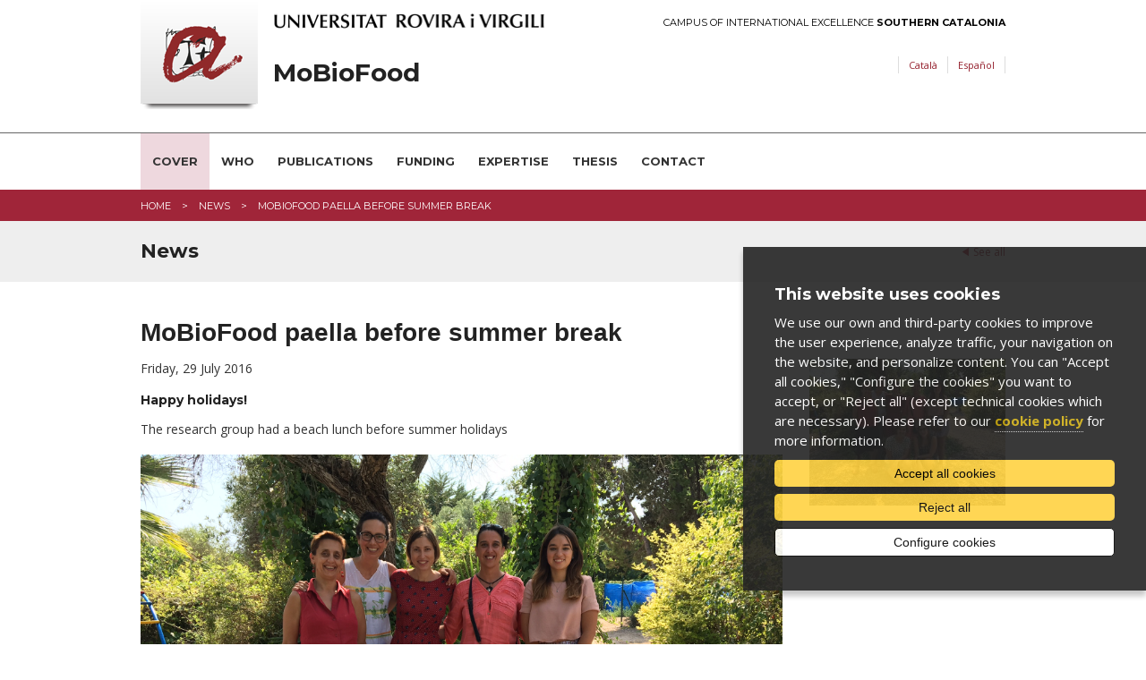

--- FILE ---
content_type: text/html; charset=UTF-8
request_url: https://www.bioactivity-food.recerca.urv.cat/en/news/41/mobiofood-paella-before-summer-break
body_size: 5662
content:
<!DOCTYPE html>

<!-- paulirish.com/2008/conditional-stylesheets-vs-css-hacks-answer-neither/ -->
<!--[if IE 7]>         <html class="no-js lt-ie9 lt-ie8"> <![endif]-->
<!--[if IE 8]>    <html class="no-js lt-ie9" lang="en"> <![endif]-->
<!--[if gt IE 8]><!--> <html class="no-js" lang="en"> <!--<![endif]-->
	<head>


	<meta charset="utf-8" />

	
	<!-- Set the viewport width to device width for mobile -->
	<meta name="viewport" content="width=device-width" />

		<meta http-equiv="Content-Type" content="text/html; charset=utf-8" />




                <title>MoBioFood paella before summer break - News | Grup de recerca MoBioFood - Molecular Bioactivity of Food</title>
        

		<meta name="description" content="The research group had a beach lunch before summer holidays... " />

		<meta property="og:site_name" content="MoBioFood"/>
		
    	<meta name="author" content="Univesitat Rovira i Virgili" />

					<link rel="shortcut icon" href="/media/comu/favicon.ico" type="image/x-icon" />
		

		<link rel="start" href="/" title="MoBioFood" />


		<script type="text/javascript">/* <![CDATA[ */
			var urlBase = '';
		/* ]]> */</script>

		<!-- Included CSS Files (Compressed) -->
		<link rel="stylesheet" href="/media/css/foundation.min_1543568779.css">

		<link rel="stylesheet" href="/media/css/app_1761569688.css">

		<link rel="stylesheet" href="/media/css/modules_1761569719.css">

		<!--array(4) {
  [0]=>
  string(28) "bioactivity-food_recerca_urv"
  [1]=>
  string(16) "bioactivity-food"
  [2]=>
  string(7) "recerca"
  [3]=>
  string(3) "urv"
}
-->		<link rel="stylesheet" href="/media/css/bioactivity-food_recerca_urv_1543568781.css"/>
		<link rel="stylesheet" href="/media/css/custom_1764162131.css" type="text/css"  />
		
		<link rel="stylesheet" href="/media/css/print_1543568781.css" type="text/css" media="print" />
		

		<!--[if gte IE 9]><style type="text/css">header, footer .wrapper {filter: none;}</style><![endif]-->


		<link rel="stylesheet" href="/media/css/webfonts/ss-standard_1543568795.css">
		<link rel="stylesheet" href="/media/css/webfonts/ss-social_1543568794.css">

		<!-- Google fonts -->
		<link href="//fonts.googleapis.com/css?family=Open+Sans:400italic,400,700|Montserrat:400,700" rel="stylesheet" type="text/css"/>

		<script src="/media/js/modernizr.foundation_1543568845.js"></script>
				
		<!-- Start Alexa Certify Javascript -->
<!-- script type="text/javascript">
_atrk_opts = { atrk_acct:"PrPDh1aoie000r", domain:"urv.cat",dynamic: true};
(function() { var as = document.createElement('script'); as.type = 'text/javascript'; as.async = true; as.src = "https://d31qbv1cthcecs.cloudfront.net/atrk.js"; var s = document.getElementsByTagName('script')[0];s.parentNode.insertBefore(as, s); })();
</script>
<noscript><img src="https://d5nxst8fruw4z.cloudfront.net/atrk.gif?account=PrPDh1aoie000r" style="display:none" height="1" width="1" alt="" /></noscript -->
<!-- End Alexa Certify Javascript -->  

		<link rel="stylesheet" href="/media/css/ihavecookies_1699969280.css">
		<link rel="canonical" href="http://www.bioactivity-food.recerca.urv.cat/en/news/41/mobiofood-paella-before-summer-break" />
		<meta property="og:title" content="MoBioFood paella before summer break" />
    	<meta property="og:description" content="The research group had a beach lunch before summer holidays..." />
     	<meta property="og:url" content="http://www.bioactivity-food.recerca.urv.cat/en/news/41/mobiofood-paella-before-summer-break" />
    	<meta property="og:image" content="//media/upload/domain_381/cache/img_4418_editora_434_41_1_300.JPG" />
		<link rel="stylesheet" href="/media/js/colorbox/colorbox_1543568857.css">	
	</head>

	<body id="noticia">

		        <div id="acc">
            <ul>
                <li><a href="#menu">Go to menu</a></li>
                <li><a href="#content_main" accesskey="S">Go to main contents</a></li>
                <li><a href="#content_sub">Go to secondary contents</a></li>
            </ul>
        </div>
        <!-- Top Bar per a mòbils -->
<div class="contain-to-grid show-for-small">
  <nav class="top-bar">
      <ul>
        <li class="name"><h1><a href="/en/"><img src="/media/comu/ico-home.png" width="24" height="33" alt="MoBioFood" /></a></h1></li>
        <li class="toggle-topbar"><a href="#">Menú</a></li>
      </ul>
      <section>
        <ul class="left">
    <li class="active item-1">
        <a class="active" href="/en/">Cover</a>
    </li>
    <li class="item-2">
        <a href="/en/about/">Who</a>
    </li>
    <li class="item-3">
        <a href="/en/publications/">Publications</a>
    </li>
    <li class="item-4">
        <a href="/en/funding/">Funding</a>
    </li>
    <li class="item-5">
        <a href="/en/expertise/">Expertise</a>
    </li>
    <li class="item-6">
        <a href="/en/doctoral-thesis/">Thesis</a>
    </li>
    <li class="item-7">
        <a href="/en/contact/">Contact</a>
    </li>
</ul>
     </section>
  </nav>
</div>
<!-- /Top Bar per a mòbils -->
        
    <header>
        <div class="row">
            <div class="six columns">
                <a href="https://urv.cat" class="urv-titol"><img src="/media/comu/urv.png" width="302" height="31" alt="Universitat Rovira i Virgili" class="urv"/></a>
            </div>
            <div class="six columns">
                <a href="http://ceics.eu" class="ceics right">Campus of International Excellence <b>Southern Catalonia</b></a>
            </div>
        </div>
        <div class="header-wrapper">
            <div class="row">
                <div class="nine columns">
                    <img src="/media/comu/logo-urv-nou.png" width="131" height="122" alt="Logo URV" class="logo left"/>
                                        <a href="/en/" accesskey="1" class="logo-text">MoBioFood</a>
                                    </div>
                <div class="three columns">
                    <ul class="link-list right">
                            <li class="ca"><a href="/ca/noticies/41/mobiofood-paella-before-summer-break" title="Versió en català" hreflang="ca" xml:lang="ca" lang="ca">Català</a></li>
                        <li class="es"><a href="/es/noticias/41/mobiofood-paella-before-summer-break" title="Versión en español" hreflang="es" xml:lang="es" lang="es">Español</a></li>
                    </ul>
                </div>
            </div>
            <div class="row">
                <div class="twelve columns search-form"  id="search-form">

                    <form method="post" action="/en/cercador/" class="search">
                        <label for="keywords">
                        <input class="input-text" type="text" placeholder="Type the search"   name="keywords" id="keywords">
                        </label>
                        <input value="1" type="hidden"  name="accessibilitat">
                        <input value="Search" class="button" type="submit"  name="enviar">
                    </form>
                </div>
            </div>
        </div>
    </header>
    <!-- /header -->

    <nav id="nav-main" class="hide-for-small">
        <div class="row">
            <div class="twelve columns">
<ul class="nav-bar">
    <li class="active item-1">
        <a class="active" href="/en/">Cover</a>
    </li>
    <li class="item-2">
        <a href="/en/about/">Who</a>
    </li>
    <li class="item-3">
        <a href="/en/publications/">Publications</a>
    </li>
    <li class="item-4">
        <a href="/en/funding/">Funding</a>
    </li>
    <li class="item-5">
        <a href="/en/expertise/">Expertise</a>
    </li>
    <li class="item-6">
        <a href="/en/doctoral-thesis/">Thesis</a>
    </li>
    <li class="item-7">
        <a href="/en/contact/">Contact</a>
    </li>
</ul>            </div>
        </div>
    </nav>
    <!-- /nav-main -->

		
		<div class="bc">
			<div class="row">
				<div class="twelve columns">
					<ul class="breadcrumbs"><li><span><a href="/en/" title="Home">Home</a></span></li><li><span><a href="/en/news" title="News">News</a></span></li><li><span>MoBioFood paella before summer break</span></li></ul>				</div>
			</div>
		</div>
		<!-- /bc -->
	
		<div class="title">
			<div class="row">
				<div class="twelve columns">
					<p class="back right">
						<a href="/en/news">							
							See all						</a>
					</p>
					<h2>News</h2>
				</div>			
			</div>
		</div>
		<!-- /title -->
		
		<div id="main" class="row">
			<div class="twelve columns">
					
				<h1>MoBioFood paella before summer break</h1>

				<div class="row">
					<div class="nine columns">
							<p>
								
								<time datetime="2016-07-29">Friday, 29 July 2016</time>							</p>

							<h4>Happy holidays!</h4>
							<p>The research group had a beach lunch before summer holidays</p>

<p><img alt="" src="/media/upload/domain_381/imatges/IMG_4418.JPG" />&nbsp;</p>


	
	
							<div class="row">
								<div class="compartir nine columns">
									<h3>Share</h3>
																		<ul class="inline-list">									
										<li><a href="https://twitter.com/share?url=http://www.bioactivity-food.recerca.urv.cat/en/news/41/mobiofood-paella-before-summer-break&text=MoBioFood paella before summer break"><img src="/media/comu/compartir/ico-twitter.png" width="33" height="28" alt="Twitter"/></a></li>
										<li><a href="https://plus.google.com/share?url=http://www.bioactivity-food.recerca.urv.cat/en/news/41/mobiofood-paella-before-summer-break"><img src="/media/comu/compartir/ico-googleplus.png" width="29" height="29" alt="Google+"/></a></li>
										<li><a href="https://www.facebook.com/sharer.php?u=http://www.bioactivity-food.recerca.urv.cat/en/news/41/mobiofood-paella-before-summer-break&t=MoBioFood paella before summer break"><img src="/media/comu/compartir/ico-facebook.png" width="29" height="29" alt="Facebook"/></a></li>
										<li><a href="https://www.linkedin.com/shareArticle?mini=true&url=http://www.bioactivity-food.recerca.urv.cat/en/news/41/mobiofood-paella-before-summer-break&title=MoBioFood paella before summer break&summary=&source=MoBioFood"><img src="/media/comu/compartir/ico-linkedin.png" width="29" height="29" alt="Linkedin"/></a></li>
									</ul>
								</div>
							</div>
							<p class="top">
								<i class="icon-chevron-up"></i>
								<a href="#acc">Up</a>
							</p>
				

						</div><!-- /nine -->
						<div class="three columns">
							<div class="thumbnail margin">
								<a
									class="colorbox"
									href="/media/upload/domain_381/cache/img_4418_editora_434_41_1_700.JPG"
									rel="gallery"
									title=""
								>
									<img
										src="/media/upload/domain_381/cache/img_4418_editora_434_41_1_219.JPG"
										alt=""
									/>
								</a>
															</div>
						</div> <!--/three-->
					</div><!--/row-->
				</div><!-- /twelve -->
			</div><!-- /main -->


				

			<footer>
				<div class="wrapper">
			<div class="row">
									<div class="six columns">
						<p><strong>&nbsp;&nbsp;&nbsp;&nbsp;&nbsp;&nbsp;&nbsp; MoBioFood Research Goup</strong>&nbsp;&nbsp;&nbsp;&nbsp;&nbsp;&nbsp;&nbsp;&nbsp;&nbsp; &nbsp; &nbsp; &nbsp; &nbsp;&nbsp; Tel: +34 977 55 95 66<br />
&nbsp;&nbsp;&nbsp;&nbsp;&nbsp;&nbsp;&nbsp; Dept. de Bioquímica i Biotecnologia&nbsp;&nbsp;&nbsp;&nbsp;&nbsp;&nbsp; Fax: +34 977 55 82 32<br />
&nbsp;&nbsp;&nbsp;&nbsp;&nbsp;&nbsp;&nbsp; Universitat Rovira i Virgili (URV)&nbsp;&nbsp;&nbsp;&nbsp;&nbsp;&nbsp;&nbsp;&nbsp;&nbsp;&nbsp; &nbsp; &nbsp; E-mail: mobiofood@urv.cat<br />
&nbsp;&nbsp;&nbsp;&nbsp;&nbsp;&nbsp;&nbsp; Campus Sescelades<br />
&nbsp;&nbsp;&nbsp;&nbsp;&nbsp;&nbsp;&nbsp; C/Marcel.lí Domingo 1<br />
&nbsp;&nbsp;&nbsp;&nbsp;&nbsp;&nbsp;&nbsp; 43007-Tarragona, SPAIN</p>

<p>&nbsp;&nbsp;</p>
					</div>
									<div class="six columns">
						<p><a href="http://www.urv.cat/en/">UNIVERSITAT ROVIRA I VIRGILI</a></p>

<p><a href="http://www.fq.urv.cat/en_index.html">FACULTY OF CHEMISTRY</a> and&nbsp;<a href="http://www.fe.urv.cat/en_index.html">FACULTY OF OENOLOGY</a>&nbsp; &nbsp; &nbsp;&nbsp;</p>

<p><a href="http://www.bioquimica.urv.cat/en_index/">DEPARTMENT OF BIOCHEMISTRY AND BIOTECHNOLOGY</a></p>

<p><a href="http://www.ctns.cat/en">TECHNOLOGICAL CENTRE OF NUTRITION AND HEALTH (CTNS)</a></p>
					</div>
							</div>
		</div>
				<div class="row copy">
			<div class="twelve columns">
							<ul class="clearfix">
					<li>
						&copy;  · <a href="https://www.urv.cat/en/about/communications/website/legal/" rel="external">Legal notice</a> · <a href="https://www.urv.cat/en/about/communications/website/legal/cookies/" rel="external">Cookies policy</a> · <a href="https://www.urv.cat/en/about/communications/website/accessibility/" rel="external">Accessibility</a>
					</li>
				</ul>
			</div>
		</div>

	</footer>
	<!-- /footer -->

		
		
	<!-- Included JS Files (Compressed) -->
	<script src="/media/js/foundation.min_1543568844.js"></script>
	<script>
		$(document).ready(function() {
			if($('#nav-main ul.side-nav').length > 0) $('#nav-main ul.side-nav').addClass('nav-bar').removeClass('side-nav');
			$('#nav-main ul.nav-bar li').each(function(){
				if($(this).children('ul').length) $(this).addClass('has-flyout');
				if($(this).children('.wrapper').length) $(this).addClass('has-flyout');
				$(this).children('ul').addClass('flyout');
				$(this).find('ul:has(ul)').addClass('flyout-large');
				$(this).children('.wrapper').addClass('flyout');
				$(this).children('.wrapper ul ul').removeClass('flyout');
				//if($(this).index() > $('#nav-main ul.nav-bar li').not('#nav-main ul.nav-bar li li').length/2) $(this).children('ul').addClass('right');
			});
			if($('#nav-main ul.nav-bar li.perfils').length > 0) $('#nav-main>.row').append('<span class="pict"></span>');
			$('.top-bar ul.left li').each(function(){
				if($(this).children('.wrapper').length) $(this).addClass('has-items');
			});
		});
	</script>
	<!-- Initialize JS Plugins -->
	<script src="/media/js/app_1704898031.js"></script>

	<script src="/media/js/base_1693912968.js"></script>

	<script src="/media/js/slick_1648452873.js"></script>
	
	<script src="/media/js/modules_1648452872.js"></script>

	<!-- Orbit slider -->
	<script>
		$(window).load(function() {
			$("#slider").orbit({
				advanceSpeed: 9000,
				directionalNav: false
			});
		});
	</script>
	<!--[if IE 7]>
		<script>
			$(document).ready(function() {
				$(function() {
					var zIndexNumber = 1000;
					$('div').each(function() {
						$(this).css('zIndex', zIndexNumber);
						zIndexNumber -= 10;
					});
				});
			});
		</script>
	<![endif]-->
				<script>var idioma = 'en';</script>

		<!-- Google Tag Manager -->
		<script>
		window.dataLayer = window.dataLayer || [];
		function gtag() { window.dataLayer.push(arguments); }
		gtag('consent', 'default', {
		ad_storage: 'denied',
		analytics_storage: 'denied',
		wait_for_update: 500
		});
		function cookiesAnalytics() {
			//dataLayer.push({'event':'cookies_analytics'});
			gtag('consent', 'update', { analytics_storage: 'granted' });

			_atrk_opts = { atrk_acct:"PrPDh1aoie000r", domain:"urv.cat",dynamic: true};
			(function() { var as = document.createElement('script'); as.type = 'text/javascript'; as.async = true; as.src = "https://d31qbv1cthcecs.cloudfront.net/atrk.js"; var s = document.getElementsByTagName('script')[0];s.parentNode.insertBefore(as, s); })();
		}
		</script>
		<script async src="https://www.googletagmanager.com/gtag/js?id=G-J8ZHLB57ZM"></script>
		<script>
		var gtagId = 'G-J8ZHLB57ZM';
		window.dataLayer = window.dataLayer || [];
		function gtag(){dataLayer.push(arguments);}
		gtag('js', new Date());
		gtag('config', gtagId);
		</script>

		<script src="/media/js/ihavecookies_1699962033.js"></script>
			
		<script type="text/javascript" src="/media/js/jquery.colorbox-min_1543568844.js"></script>
		
		<script>
			$(document).ready(function(){				
				$(".colorbox").colorbox({rel:'group1',current:''});	

	
				
			});
		</script>

	</body>
</html>



--- FILE ---
content_type: text/css
request_url: https://www.bioactivity-food.recerca.urv.cat/media/css/app_1761569688.css
body_size: 15589
content:
/** {
  *behavior: url(/media/js/boxsizing.htc); }*/
@font-face {
    font-family: 'Montserrat';
    src: url('webfonts/montserrat-light-webfont.woff2') format('woff2'),
         url('webfonts/montserrat-light-webfont.woff') format('woff'),
         url('webfonts/montserrat-light-webfont.ttf') format('truetype');
    font-weight: 100;
    font-style: normal;
}
::-moz-selection { background: #EFD7DD; }
::selection { background: #EFD7DD; }
body {
  font-family: "Open Sans", Arial, Helvetica, sans-serif; }
a.logo-text:focus {
    background-color:transparent;
	}
hr {
  border-top-style: dotted;
  border-top-color: #777; }

.intro {
  font-weight: bold;
  font-size: 16px; }

.peufoto {
  font-size: 11px;
  padding-top: 15px;
  margin-top: -1.5em;
  background: url("img/peufoto.gif") no-repeat; }

.button {
  border: none;
  -webkit-box-shadow: 0 0 0;
  -moz-box-shadow: 0 0 0;
  box-shadow: 0 0 0;
  padding: 10px 20px 11px; }

header .urv {
  display: block;
  /*margin: 16px 0 13px 150px;*/
  margin: 8px 0 5px 149px; }
header .ceics {
  text-transform: uppercase;
  font-size: 11px;
  margin: 20px 0 0;
  font-weight: normal;
  font-family: "Montserrat", Arial, Helvetica, sans-serif; }
header .header-wrapper {
  background: #fff; }
header .logo {
  display: block;
  margin: -44px 17px 26px 0; }
header h1,header .logo-text {
  text-transform: uppercase;
  margin: 22px 0 20px;
  font-size: 28px;
  font-family: "Montserrat", Arial, Helvetica, sans-serif; }
  .logo-text {display: block;font-weight:bold;line-height: 1.1;}
  header a.logo-text{color:#222222}


header ul.link-list {
  margin: 19px 0 0; }
  header ul.link-list li {
    font-size: 11px;
    border-right: 1px solid #dddddd;
    margin-left: 11px;
    padding-right: 11px; }
    header ul.link-list li a {
      padding-top:1px;
     padding-bottom:1px;
       }
    header ul.link-list li a:hover {
      text-decoration: underline; }
    header ul.link-list li:first-child {
      padding-left: 11px;
      border-left: 1px solid #dddddd; }

#nav-main {
  border-top: 1px solid #666666; }
  #nav-main .row {
    position: relative; }
    #nav-main .row .pict {
      display: block;
      width: 40px;
      height: 43px;
      position: absolute;
      right: 5%;
      top: -18px;
      background: url("img/perfils.png") no-repeat; }
   #nav-main.fixed {
    background-color:#fff;border-bottom: 1px solid #F0F0F0;}

.lt-ie8 #nav-main .pict {
  display: none; }

ul.nav-bar {
  margin: 0;
  height: 63px;
  background: none;
  position: relative; }
  ul.nav-bar li {
    border: none;
    line-height: 63px;
    position: relative; }
    ul.nav-bar li a:first-child {
      font-size: 13px;
      text-transform: uppercase;
      font-family: "Montserrat", Arial, Helvetica, sans-serif;
      color: #333;
      font-weight: bold;
      padding: 0 1em; }
    ul.nav-bar li:hover {
      background: #EED8DE; }
    ul.nav-bar li.active a {
      background: #EED8DE; }
    ul.nav-bar li.has-flyout > a:first-child:after {
      border: none; }
    ul.nav-bar li.has-flyout > a:first-child {
      padding-right: 1em; }
    ul.nav-bar li:last-child {
      border-right: none;
      -webkit-box-shadow: 0 0 0;
      -moz-box-shadow: 0 0 0;
      box-shadow: 0 0 0; }
#nav-main .flyout,
#nav-main .flyout-large {
  top: 63px;
  left: 0;
  width: 250px;
  background: #eee;
  border: none;
  padding: 20px 15px;
  z-index: 5;
  -webkit-box-shadow: 0 0 0;
  -moz-box-shadow: 0 0 0;
  box-shadow: 0 0 0; }
  #nav-main .flyout{
  -webkit-box-shadow: 0 8px 6px -6px #ccc;
	   -moz-box-shadow: 0 8px 6px -6px #ccc;
	        box-shadow: 0 8px 6px -6px #ccc;
  }
  #nav-main .flyout li {
    display: block;
    border: none;
    line-height: 1.2;
    margin-bottom: 1em; }
    #nav-main .flyout li:hover {
      background: none; }
    #nav-main .flyout li:hover:after {
      border: none !important; }
    #nav-main .flyout li a, #nav-main ul.flyout-large li li a {
      text-transform: none;
      font-weight: normal;
      border: none;
      font-family: "Open Sans", Arial, Helvetica, sans-serif;
      font-size: 13px;
      font-weight: normal;
      background: url("img/kland-3.png") 0 0.5em no-repeat;
      padding-left: 14px !important;
      color: #a02539;
      display: inline;
      -webkit-box-shadow: 0 0 0;
      -moz-box-shadow: 0 0 0;
      box-shadow: 0 0 0; }
      #nav-main .flyout li a:hover {
        background-color: transparent !important;
        text-decoration: none;
		color:#4F131C;	}
      #nav-main .flyout li a:hover:after {
        border-top-color: transparent !important; }

#nav-main ul.flyout-large a {
  font-size: 13px;
  text-transform: uppercase;
  font-family: "Montserrat", Arial, Helvetica, sans-serif;
  color: #333;
  font-style: normal;
  font-weight: bold;
  line-height: 1.1;
  margin-bottom: 14px;
  text-rendering: optimizelegibility;
  display:block;
  background:none;
  padding:0!important;
}
#nav-main div.flyout ul {
    margin-left: 0; }

.flyout.right {
  left: auto !important;
  right: 0; }

.lt-ie9 #nav-main .row ul li a {
  font-weight: normal;
  padding-left: 0.8em;
  padding-right: 0.8em;
}

.lt-ie9 ul.nav-bar li:hover:after {
  display: none; }

#nav-main .row .perfils:hover:after {
  border-top-color: #b10304 !important; }
#nav-main .row .perfils a {
  color: #fff;
  background: #b10304; }
  #nav-main .row .perfils a:hover {
    color: #fff;
    background: #b10304; }
#nav-main .row .perfils .flyout a {
  background: url("img/kland-3.png") 0 0.5em no-repeat;
  color: #a02539; }

.bc {
  background: #a02539; }

ul.breadcrumbs {
  margin: 0;
  padding: 8px 0;
  background: none;
  border: none;
  font-family: "Montserrat", Arial, Helvetica, sans-serif;
  -webkit-border-radius: 0;
  -moz-border-radius: 0;
  -ms-border-radius: 0;
  -o-border-radius: 0;
  border-radius: 0; }
  ul.breadcrumbs li a{padding-left:0;}
  ul.breadcrumbs li {
    font-size: 12px; }
    ul.breadcrumbs li:before {
      color: #fff;
      content: ">"; }
    ul.breadcrumbs li a:link, ul.breadcrumbs li a:visited {
      color: #fff; }

  ul.breadcrumbs.praxi li {
    padding-left: 0 !important;
    padding-right: 12px !important;
    margin: 0 !important;
    background: none !important;
    font-family: "Open Sans", Arial, Helvetica, sans-serif;
    color: #000;
    font-size: 14px;
  }
    ul.breadcrumbs.praxi li:before {
      color: #000;
      content: ">"; }
    ul.breadcrumbs.praxi li:first-child:before {
      content: " ";
    }
  ul.breadcrumbs.praxi li span,
  ul.breadcrumbs.praxi li a:link {
    font-size: 14px;
    text-transform: none;
  }
  ul.breadcrumbs.praxi span, ul.breadcrumbs.praxi li.last span a {
    color: #941f2c !important;
  }

  ul.breadcrumbs.praxi li a:link,
  ul.breadcrumbs.praxi li a:visited  {
    color: #000;
  }

.title {
  background: #eee;
  margin-bottom: 42px; }
  .title h1,.title h2 {
    font-size: 22px;
    font-family: "Montserrat", Arial, Helvetica, sans-serif;
    padding: 8px 0; }

h2 {
  text-transform: uppercase;
  font-size: 17px;
  font-family: "Montserrat", Arial, Helvetica, sans-serif; }
	div > h2, div > h3{margin-top:3px;}
h3 {
  font-size: 16px;
  font-family: "Montserrat", Arial, Helvetica, sans-serif; }
h4 {
  font-size: 14px;
  font-family: "Montserrat", Arial, Helvetica, sans-serif; }
h5 {
  font-size: 12px;
  font-family: "Montserrat", Arial, Helvetica, sans-serif; }
blockquote {
  padding: 35px 0 0 0;
  background: url("img/quotes.gif") no-repeat;
  border: none;
  margin-bottom: 2em; }
  blockquote p {
    font-size: 22px;
    color: #333;
    line-height: 1.2; }

ul.basic {
  list-style: none; }
  ul.basic li {
    background: url("img/kland-1.png") 0 0.4em no-repeat;
    padding-left: 15px;
    margin-bottom: 1em; }
    ul.basic li ul {
      list-style: none;
      margin-left: 0; }
      ul.basic li ul li {
        background: url("img/kland-2.gif") 0 0.6em no-repeat;
        padding-left: 12px;
        font-size: 12px;
        margin: 1em 0; }

table {
  background: none;
  -webkit-border-radius: 0;
  -moz-border-radius: 0;
  -ms-border-radius: 0;
  -o-border-radius: 0;
  border-radius: 0;
  border: none;
  border-collapse: collapse;
  margin-bottom: 25px; }
  table tbody tr:nth-child(even) {
    background: none; }

tr {
  border-bottom: 1px dotted #777777; }

th {
  text-align: left;
  padding: 12px 10px; }

.table{
  overflow-x: auto;
}

#praxi table{
  width: 100%;
}
/*table tbody tr td {
  text-align: right; }
*/
ul.side-nav {
  background: #eee;
  margin-bottom: 25px;
  padding: 10px 17px; }
  ul.side-nav li {
    text-transform: uppercase;
    font-size: 12px;
    border-bottom: 1px dotted #999999;
    margin: 0;
    padding: 8px 0; }
    ul.side-nav li:first-child {
      padding-top: 0; }
    ul.side-nav li:last-child {
      border: none;
      padding-bottom: 0; }

.panel {
  background: #eee;
  border: none;
  padding: 15px 20px; }

.panel.callout {
  background: #e3eff3; }
  .panel.callout h3 {
    text-transform: none;
    color: #00698c;
    padding-bottom: 1em;
    margin-bottom: 1em;
    border-bottom: 1px dotted #444444; }
  .panel.callout li {
    list-style: none;
    font-size: 13px;
    margin-bottom: 1em; }
    .panel.callout li:last-child {
      margin-bottom: 0; }
  .panel.callout a {
    color: #00698c; }
    .panel.callout a:hover {
      text-decoration: underline; }

.panel.callout-2 {
  background: #fdfdfd; }

.rel h3 {
  text-transform: normal;
  border-bottom: 1px dotted #444444;
  padding-bottom: 1em;
  margin-bottom: 1em; }
.rel ul {
  list-style: none; }
  .rel ul li {
    background: url("img/kland-1.png") 0 0.5em no-repeat;
    padding-left: 14px;
    font-size: 12px;
    margin-bottom: 1em; }
    .rel ul li a {
      display: block;
      font-size: 14px;
      font-weight: bold; }

#orbit-slider {
  background: #20140A;
  max-height:290px;overflow:hidden; }
  #orbit-slider img{/*max-height:290px;*/}

.orbit {
  margin-bottom: 0; }

.orbit-wrapper .timer {
  display: none; }

.orbit-wrapper .orbit-caption {
  	text-align: left;
  	z-index: 3;
 	left:0;
    width: 100%;
	bottom:0;
	background-color: rgba(0, 0, 0, 0.6);
  }
  .lt-ie9 .orbit-wrapper .orbit-caption{background-color: transparent;}
  .orbit-wrapper .orbit-caption div{margin:0 auto;width:40em;padding: 16px 14px 0;}

.lt-ie9 .orbit-wrapper .orbit-caption {
  filter: none; }

.orbit-caption h2 {
  margin: 0 0 0.5em;
  font-family: "Montserrat", Arial, Helvetica, sans-serif;
  font-size: 32px;
  font-weight: bold;
  color: #fff;
  line-height: 1;
  text-transform: uppercase; }

.orbit-caption p {
  font-family: "Montserrat", Arial, Helvetica, sans-serif;
  font-size: 16px;
  font-weight: bold;
  color: #fff;
  line-height: 1.2; }

#slider {
  background: #20140a url("../js/orbit/loading.gif") center center no-repeat;
  height: 290px;
  margin: 0; }

#slider img {
  display: none; }

#slider.orbit {
  background: none;max-height: 290px; }

#slider.orbit img {
  display: block; }

p.intro-home {
  font-size: 18px;
  text-align: center;
  margin: 0;
  padding: 35px 0; }

h2.news {
  text-transform: uppercase;
  color: #333;
  font-size: 18px;
  font-family: "Montserrat", Arial, Helvetica, sans-serif; }

ul.news {
  list-style: none; }
  ul.news li {
    border-bottom: 1px solid #dddddd;
    padding-bottom: 1.5em;
    margin-bottom: 1.5em; }
    ul.news li .date {
      font-size: 12px;
      font-weight: bold;
      color: #a02539;
      font-family: "Montserrat", Arial, Helvetica, sans-serif;
      margin-bottom: .5em; }
    ul.news li h3 {
      font-size: 22px;
      font-weight: normal;
      font-family: "Open Sans", Arial, Helvetica, sans-serif;
      text-transform: none;
      margin: 0; }
      ul.news li h3 a {
        color: #333; }
        ul.news li h3 a:hover {
          text-decoration: underline; }
    ul.news li:last-child {
      border: none; }
    ul.news li img {display:none;}

ul.agenda li {
  padding-bottom: 0;
  border: none; }
  ul.agenda li .date span {
    display: block;
    font-size: 32px;
    font-family: "Open Sans", Arial, Helvetica, sans-serif;
    line-height: 1; }
  ul.agenda li h3 {
    font-size: 18px; }
  #main .agenda-destacat{border:solid 1px #EED8DE; background-color:#F8EFF1;}
  .eventDay a{border:solid 1px #EED8DE;padding:2px;}

ul.videos {
  list-style: none; margin-bottom:0;}
  ul.videos li {
    border-bottom: 1px solid #dddddd;
    padding-bottom: 0em;
    margin-bottom: 1em; }
    ul.videos li img {width:100px;height:75px;float:left;margin-bottom:1em;}
    ul.videos li h3 {
      font-size: 1em;
      font-weight: normal;
      font-family: "Open Sans", Arial, Helvetica, sans-serif;
      text-transform: none;
      margin: 0; }
     ul.videos li h3,
     ul.videos li p {margin-left:110px;}
    ul.videos li:last-child {
      border: none; }

#home div.seven #video2{display:none;}
#home div.seven ul.videos{width:100%;}
#home div.seven ul.videos li{width:42%;float:left;margin-right:2em;border:none;min-width:140px;}
#home div.seven ul.videos li img{display:block;width:300px;height:auto;margin-bottom:1em;}
#home div.seven ul.videos li h3{margin:0  0 .5em;font-size:1.285em;}
#home div.seven ul.videos li p{margin:0  0 .5em;}
#home .button{margin-bottom:35px;}
.highlights {
  background: #eee;
  padding: 50px 0 0; }
  /*
  .highlights a:hover * {
    opacity: .8; }
  .highlights a .hl {
    padding-top: 135px;
    background: no-repeat;
    background-position: 15px 0; }
    .highlights a .hl h3 {
      font-size: 20px; }
    .highlights a .hl p {
      font-size: 12px;
      color: #333;
      margin-bottom: 4em; }
  .highlights a .masters {
    background-image: url("img/pict-masters.jpg"); }
  .highlights a .cal {
    background-image: url("img/pict-cal.jpg"); }
  .highlights a .hor {
    background-image: url("img/pict-hor.jpg"); }*/

.social {
  padding: 2em 0 1.5em; }
  .social ul.inline-list {
    text-align: center;
    margin: 0; }
    .social ul.inline-list li {
      float: none;
      margin: 0 10px;
      display: inline-block; }


  #main .placa ul {
    list-style: none;
    margin-left: 0;
  }
    #main .placa ul li {
      background: none;
      padding-left:0;
      vertical-align: middle;
    }


.lt-ie9 footer ul.inline-list li {
  width: 46px; }

.lt-ie8 footer ul.inline-list li {
  display: inline; }

footer .wrapper {
  background: #A02539;
  /* Old browsers */

  background: -moz-radial-gradient(center, ellipse cover, #1e5799 0%, #a1253a 0%, #5f0f11 100%);
  /* FF3.6+ */
  background: -webkit-gradient(radial, center center, 0px, center center, 100%, color-stop(0%, #1e5799), color-stop(0%, #a1253a), color-stop(100%, #5f0f11));
  /* Chrome,Safari4+ */
  background: -webkit-radial-gradient(center, ellipse cover, #1e5799 0%, #a1253a 0%, #5f0f11 100%);
  /* Chrome10+,Safari5.1+ */
  background: -o-radial-gradient(center, ellipse cover, #1e5799 0%, #a1253a 0%, #5f0f11 100%);
  /* Opera 12+ */
  background: -ms-radial-gradient(center, ellipse cover, #1e5799 0%, #a1253a 0%, #5f0f11 100%);
  /* IE10+ */
  background: radial-gradient(ellipse at center, #1e5799 0%, #a1253a 0%, #5f0f11 100%);
  /* W3C */
  /*filter: progid:DXImageTransform.Microsoft.gradient(startColorstr='#A1253A', endColorstr='#5f0f11',GradientType=0 );*/
  /* IE6-8 fallback on horizontal gradient */
  color: #fff;
  padding: 2em 0;
  display:block;
  }


footer p,
footer li {
  font-size: 12px; }

footer h3 {
  font-size: 13px;
  color: #fff; }

footer a {
  color: #fff; }
  footer a:hover {
    color: #fff;
    text-decoration: underline; }

.copy {
  padding: 1em 0;
  text-align: center; }
  .copy p {
    font-size: 12px;
    margin: 0; }
    .copy p a {
      color: #333; }

/*Arregla nav-bar IE8*/
.lt-ie9 ul.nav-bar li {position: static;}
.lt-ie9 #nav-main .flyout,
.lt-ie9 #nav-main .wrapper {
  position: absolute;
  width: 966px;
  left: 0;
  padding: 30px 15px 15px; }
.lt-ie9 #nav-main .flyout li {
  width: 24%;
  float: left;
  margin-right: 1%;
}
.lt-ie9 #nav-main .wrapper ul.flyout-large {
  width: auto;
  overflow: auto;
  zoom: 1;
  background-image: url('img/borders-flyout.gif');
  background-position: 50% 0;
  background-repeat: repeat-y;
  padding: 0;
}
  .lt-ie9 #nav-main .wrapper ul.flyout-large ul {display: block !important;}
    .lt-ie9 #nav-main .wrapper ul.flyout-large li {
      width: 25%;
      padding: 0 15px;
      margin: 0;
      float: left;
    }
      .lt-ie9 #nav-main .wrapper ul.flyout-large li ul li {
        width: auto;
        padding: 0;
        float: none;
        margin-bottom: .5em;
      }
        .lt-ie9 #nav-main .wrapper ul.flyout-large li ul li a {
          padding: 0 !important;
          background: none;
        }

@media only screen and (min-width: 1000px) {

  ul.nav-bar li {
    position: static; }

  /*flyout*/
  #nav-main .flyout,
  #nav-main .wrapper {
    position: absolute;
    width: 100%;
    padding: 30px 15px 15px; }
  #nav-main .flyout li {
    width: 24%;
    float: left;
    margin-right: 1%;
  }

  /*flyout-large*/
  #nav-main .wrapper ul.flyout-large {
    width: auto;
    overflow: auto;
    zoom: 1;
    background-image: url('img/borders-flyout.gif');
    background-position: 50% 0;
    background-repeat: repeat-y;
    padding: 0;
  }
    #nav-main .wrapper ul.flyout-large ul {
      display: block !important;
    }
      #nav-main .wrapper ul.flyout-large li {
        width: 25%;
        padding: 0 15px;
        margin: 0;
        float: left;
      }
          #nav-main .wrapper ul.flyout-large li ul li {
            width: auto;
            padding: 0;
            float: none;
            margin-bottom: .5em;
          }
          	#nav-main .wrapper ul.flyout-large li ul li.last {padding-bottom:10px;}
            #nav-main .wrapper ul.flyout-large li ul li a {
              padding: 0 !important;
			  padding-left: 15px !important;
              background: none;
			  background: url("img/kland-3.png") no-repeat scroll 0 0.5em rgba(0, 0, 0, 0);
            }
  /*fletxes*/
  ul.nav-bar li.has-flyout a:hover:after {
      height: 0;
      width: 0;
      border: transparent solid 10px !important;
      border-top-color: #eed8de !important;
      top: 63px;
      left:50%;
      margin-left: -10px;
      content: "";
      z-index: 10; }
    ul.nav-bar li.has-flyout a.hovered:after {
      height: 0;
      width: 0;
      border: transparent solid 10px !important;
      border-top-color: #eed8de !important;
      top: 63px;
      left:50%;
      margin-left: -10px;
      content: "";
      z-index: 10; }
   	}
	ul.nav-bar li.has-flyout li a:hover:after {border:none!important;}
	ul.nav-bar li.has-flyout li a.hovered:after {border:none!important;}



}

@media only screen and (max-width: 1000px) {

  #nav-main .row ul li a {
    font-size: 12px;
    padding-left: .5em;
    padding-right: .5em; }

  #nav-main .pict {
    display: none !important; }
  #nav-main .flyout-large .columns {
    width: auto;
    float: none;
  }
  #nav-main .flyout-large {
    padding: 0;
    width: auto;
  }
    #nav-main .flyout-large li {
      padding: 0;
    }
}

@media only screen and (max-width: 900px) {
  #nav-main .row ul li a {
    font-size: 11px; }
    #nav-main .row ul li h2 {
    font-size: 11px; }
  }
/*@media only screen and (max-width: 800px) {
  .orbit-wrapper .orbit-caption {
    display: none !important; } }*/
@media only screen and (max-width: 767px) {
  #nav-main {
    border-top-color: #ddd; }

  ul.nav-bar {
    height: auto !important;
    margin-bottom: 1em; }

  ul.nav-bar > li,
  ul.nav-bar > li:hover {
    line-height: 3; }

  ul.nav-bar > li:hover:after {
    border: none !important; }

  #nav-main .flyout {
    top: 0;
    padding: 15px 15px 5px; }
    #nav-main .flyout li a {
      display: block;
      background-position: 0 0.2em !important; }
    #nav-main ul.flyout-large li li a {
      background-position: 0 50% !important;
      font-size: 11px;
    }

  header img.urv,
  header h2,
  header img.logo,
  header h1,
  header ul.link-list {
    margin: 0 0 20px 0; }

  header img.urv {
    margin-top: 16px; }

  header ul.link-list li:first-child {
    border-left: none;
    margin-left: 0;
    padding-left: 0; }

}

/*afegit per a houdini*/
/* =accessibility */
#acc,
.assistive-text {
	position: absolute;
	top: -9999em;
}

/* For modern browsers */
.clearfix:before,.clearfix:after {
	content: "";
	display: table;
}

.clearfix:after {
	clear: both;
}
/* For IE 6/7 (trigger hasLayout) */
.clearfix {
	zoom: 1;
}

ul.breadcrumbs li { color: #fff; }
/*Text + imatge*/
div.txtImgEsq,
div.txtImgDr {margin-top:.5em;}

	div.txtImgEsq img {
		float: left;
		margin: .25em 20px 1em 0;
    max-width: 45%;
	}
		p.txtImgEsqCont {
			margin-left: 320px;
		}
	div.txtImgDr img {
		float: right;
    max-width: 45%;
		margin: .25em 0 1em 20px;
	}
		p.txtImgDrCont {
			margin-right: 320px;
		}

    div.txtImgEsq ul{
      float: left;
      max-width: 50%;
    }
    div.txtImgDr ul{
      float: left;
      max-width: 50%;
    }
p.primer {background: url("img/kland-1.png") 0 .4em no-repeat;text-indent:15px;}
p.linia {border-bottom: 1px dotted #999999;margin-bottom:1.5em;padding-bottom:1em;}
i.icon-chevron-up {display:inline-block;width:12px;height:9px;background: url("img/kland-top.png") 0 0 no-repeat;}
p.back {text-align:right;font-size:12px;}
	p.back a {background: url("img/kland-back.png") 0 .3em no-repeat;padding-left:12px;}
p.top {text-align:right;border-top: 1px dotted #999999;font-size:12px;}
p.peufoto {margin-top:-1em;}
.listing img.thumbnail{margin-left:1.25em;}
#noticies .meta{font-size:.8em;margin-bottom:0;}
#noticia .meta{font-size:.95em;margin-bottom:.5em;}
#noticies #main h2{font-size:1.35em;text-transform: none;}
#noticia div.thumbnail{margin-bottom:2em;}
#noticia #main h1{font-size:2em;margin-top:0;}
#noticia .title h2{margin-top:14px;text-transform:none;}
#noticia .back{padding-top: 25px;}
.thumbnail p.peufoto,
.reveal-modal p.peufoto {margin-top:.5em;}

a.ceics {color:#000;}

#main ul {
  list-style: none; }
 #main ul li {
    background: url("img/kland-1.png") 0 0.4em no-repeat;
    padding-left: 15px;
    margin-bottom: 1em; }
    #main ul li.caixaTitol {font-weight:bold;}
    #main ul li ul {
      list-style: none;
      margin-left: 0; }
      #main ul li ul li  {
        background: url("img/kland-2.gif") 0 0.6em no-repeat;
        padding-left: 12px;
        font-size: 12px;
        margin: 1em 0; }

#main ul.llista_caixa {
  list-style: none;
  background: #eee;
  margin-bottom: 25px;
  padding: 10px 17px; }
  #main ul.llista_caixa li {
  	background:0;
    text-transform: uppercase;
    font-size: 12px;
    border-bottom: 1px dotted #999999;
    margin: 0;
    padding: 8px 0; }
    #main ul.llista_caixa li.caixaTitol {border-bottom:1px solid #999;}
    #main ul.llista_caixa li:first-child {
      padding-top: 0; }
    #main ul.llista_caixa li:last-child {
      border: none;
      padding-bottom: 0; }

#main ul.llista_fons {
  list-style: none;
  margin-bottom: 25px;
  padding: 0; }
  #main ul.llista_fons li {
  	background:0;
    background: #eee;
    margin: .25em 0;
    padding: 8px 10px; }
    ul.llista_fons li.caixaTitol {background:#ccc}

#main ul.llista_separadors {
  list-style: none;
  margin-bottom: 25px;
  padding: 0; }
  #main ul.llista_separadors li {
  	background:0;
    border-bottom: 1px dotted #999999;
    margin: 0;
    padding: 8px 0; }
    #main ul.llista_separadors li.caixaTitol {border-bottom:1px solid #999;}

#main ul.duesCol {}
  #main ul.duesCol li {
		float: left;
		width: 45%;
		margin-right: 3%;}
	#main ul.duesCol li.nomargin {margin-right:0;}

#main ul.pagination {
  margin-top: 50px;
}
#main ul.pagination li {background:none;padding-left:0 !important;;margin-left: 0 !important;}
	#main ul.pagination li a {padding: 1px 5px !important;}
  #main ul.pagination li.firstfirst a:before { content: "<<"; }
	#main ul.pagination li.prev a:before { content: "<"; }
	#main ul.pagination li.next a:after { content: ">"; }
	#main ul.pagination li.lastlast a:after { content: ">>"; }
@media only screen and (max-width: 767px) {
  #main div.pagination {
    margin-bottom: 70px;
  }
  #main ul.pagination {
    /*margin: 40px 0;*/
  }
}

#calendari table {width:100%;}
#calendari table th,
#calendari table td {padding:8px 0; text-align:center;}

#calendari span.previous {float:left;margin-left: 7px;}
#calendari span.next {float:right;margin-right: 7px;}

#main table ul li {background:0;padding-left:0;}


#main .caixeta,
.panel {
  background: #eee;
  border: none;
  padding: 15px 20px; }

#main .caixeta,
.panel.callout {
  background: #e3eff3; }

#main .caixeta {padding: 5px 20px;}

  #main .caixeta h3,
  #main .panel.callout h3,
  #main .panel.callout li.caixaTitol {
    text-transform: none;
    color: #00698c;
    padding-bottom: 1em;
    margin-bottom: 1em;
    border-bottom: 1px dotted #444444;
    font-size: 16px;
  	font-family: "Montserrat", Arial, Helvetica, sans-serif;
   }
  #main .caixeta li,
  #main .panel.callout li {
  	background:0;
    list-style: none;
    font-size: 13px;
    margin-bottom: 1em;
    padding-left:0;
    color:#333; }
    #main .caixeta li:last-child,
    #main .panel.callout li:last-child {
      margin-bottom: 0; }
  #main .caixeta a,
  #main .panel.callout a {
    color: #00698c; }
    #main .caixeta a:hover,
    #main .panel.callout a:hover {
      text-decoration: underline; }
  #main .verd {color: green;}
  #main .vermell {color: red;}
  #main .tabulat {margin-left: 40px;}

.panel.callout-2 {
  background: #eeeeee; }

 #filter-label {display:none;}

.orbit-caption a {
  color: #fff;}

.intro-home p {
  font-size: 18px;
  text-align: center;
  margin: 0;
  padding: 35px 0; }


footer p,
footer li {
  font-size: 12px; }

footer h3 {
  font-size: 13px;
  color: #fff; }
footer h4 {
  color: #fff; }

footer a {
  color: #fff; }
  footer a:hover {
    color: #fff;
    text-decoration: underline; }

footer ul {
	margin-left: 17px;
	list-style-type: circle;
}

.copy {
  padding: 1em 0;
  text-align: center; }
  .copy p,
  .copy li {
    font-size: 12px;
    margin: 0; }
    .copy p a,
    .copy li a {
      color: #333;text-decoration:underline; }
  .copy ul {list-style: none; display: inline;  margin-left: 0; float: none;}
  	.copy li { display: inline; margin-left: 0; float: none;}
    .copy li.opcio:before { content: "·"; }



	/*ul.nav-bar li a:first-child { padding: 0 1.15em; }*/
      #main ul.side-nav li { background: none; padding-left:0; margin:0;}

/*editores*/
p.rss {float:right;}
	p.rss a {padding-left:14px;background: url("img/ico_rss.png") 0 50% no-repeat;}
p.showing {float:left;}
#tagcloud {margin-bottom:1em;}

#main ul.listing {list-style: none;}
	#main ul.listing li {padding-left:0;background:none;border-bottom: 1px dotted #999999;margin-bottom:1.5em;padding-bottom:1em;}
    #main ul.listing.float {display: table;}
    #main ul.listing.float li {
        float: left;
        border:0;
        padding-bottom: 0;
    }
    #main ul.logos-goals {list-style: none;}
        #main ul.logos-goals li {margin-left:0; padding-left:0;background: none;}
#preguntes .back {
  padding-top: 24px;
}
#preguntes ul.listing li {
  padding: 0;
  padding-bottom: 16px;
  margin-bottom: 35px;
  background: url(img/punta_bocadillo.png) 50% 100% no-repeat;
  border: none;
}

#preguntes ul.listing li h2 {
  margin: 0;
  padding: 14px 0 14px 55px;
  background: url('img/icon-pregunta.png') 15px 50% no-repeat;
  font-family: "Montserrat", Arial, Helvetica, sans-serif;
  font-weight: 100;
  font-size: 20px;
  border-top: 3px solid #eee;
  border-right: 3px solid #eee;
  border-left: 3px solid #eee;
  text-transform: none;
}
#preguntes ul.listing li .content {
  margin: 0;
  padding: 15px 25px;
  background: #eee;
}
#preguntes ul.listing li .content ul {
  margin-bottom: 20px;
  list-style: none;
}
 #preguntes ul.listing li .content ul li {
    margin: 0;
    padding-bottom: 0;
    background: url("img/kland-1.png") 1px 7px no-repeat;
    font-size: 14px;
    padding-left: 15px;
    margin-bottom: 1em; }
    #preguntes ul.listing li .content ul li.caixaTitol {font-weight:bold;}
    #preguntes ul.listing li .content ul li ul {
      list-style: none;
      margin-left: 0; }
      #preguntes ul.listing li .content ul li ul li  {
        background: url("img/kland-2.gif") 0 0.6em no-repeat;
        padding-left: 12px;
        font-size: 14px;
        margin: 1em 0; }

.banner-urvgoals {
    padding: 35px;
    background-size: cover;
    background-repeat: no-repeat;
    margin: 25px 0;
    font-size: 1.5em;
    color: white;
}
    .banner-urvgoals a {
        color: white;
        font-weight: bold;
    }
    .banner-urvgoals .sub {
        font-size: 16px;
    }
/*flexi*/
.flexslider {margin:0 17%;}
.flexslider li {padding:0 50px;width:310px !important;}
.flexslider li a:hover * {
    opacity: .8; }

    .flexslider li h3 {
      font-size: 20px;
      margin-bottom:1em;}
    .flexslider li p {
      font-size: 12px;
      color: #333;
      margin-bottom: 4em; }

      .flexslider .slides li img {width:65%;
      -webkit-border-radius: 50%;
-moz-border-radius: 50%;
border-radius: 50%;
}

.flex-control-nav {display:none;}
.flexslider .slides > li {width:310px;display:block;}


/* notícies */

/*
#frontpageNews h2 {font-weight: normal;font-size: 14px;font-weight: bold;}
		#frontpageNews .left,
		#frontpageNews .right  {position: relative;margin-top: 15px;}

		#frontpageNews .left .titol,
		#frontpageNews .right .titol {background: none;}
		#frontpageNews .left .titol span {
			position: absolute;
			top: -13px;
			left:10px;
			width: 39px;
			height: 44px;
			background: url(img/ico_noticies.png) no-repeat;

		}


		#frontpageNews div.left h2 {padding: 0 0 0 60px;width: 300px;float: left;}
		#frontpageNews div.right h2 {padding: 0 0 0 60px; width: 50px;float: left;}

		#frontpageNews .left .opcions {width: 216px;float:right;margin-right:15px;}
			#frontpageNews .left .opcions p {margin:10px 0 0 0;font-size: 11px;}
			#frontpageNews .left .opcions .activa {float: left;}
			#frontpageNews .rss {float: right;background: url(img/rss.gif) 0 50% no-repeat;padding-left: 20px;}
				#frontpageNews .opcions a,
				#frontpageNews div.right .rss a {border:0;color: #811e38;}

				#frontpageNews div.right .rss {font-size: 11px;margin-right: 10px;margin-top:12px;}


			#frontpageNews .right .titol span {
				position: absolute;
				top: -13px;
				left:10px;
				width: 37px;
				height: 44px;
				background: url(img/ico_agenda.png) no-repeat;
			}
*/


/*accordion*/
ul.accordion {
  border: none;
}
ul.accordion > li {
  padding: 10px;
  background: #eee !important;
  border: 1px solid #ccc;
  border-radius: 8px;
}
ul.accordion > li > div.title {
  padding: 0;
  background: none;
  border: 0;
}
ul.accordion > li > div.title:after {
  content: none;
}
ul.accordion > li > div.titlenoptions h2 {
  margin: 0;
  padding: 8px 0;
  color: #A12237;
  font-size: 18px;
  font-weight: normal;
  text-transform: none;
}
ul.accordion > li > div.title h2 {
  color: #A12237;
  background: url('img/caixa-desplegar.png') 97% 40% no-repeat;
  font-size: 18px;
  font-weight: normal;
  text-transform: none;
}
ul.accordion > li .content {
  padding: 0;
  padding-top: 5px;
  border: 0;
}
ul.accordion > li.active {
  border: 1px solid #ccc;
}
ul.accordion > li.active .title {
  padding: 0;
  background: none;
}
ul.accordion > li.active .title:after {
  content: none;
}
ul.accordion > li.active .title h2 {
  background: url('img/caixa-tancar.png') 97% 50% no-repeat;
}
ul.accordion > li.active .content {
  border: 0;
  background: none;
}
ul.accordion > li.active .content ul li {
  margin: 5px 0 !important;
  background: url("img/kland-1.png") 0 50% no-repeat !important;
  font-size: 15px !important;
}
ul.accordion > li.active .content ul li a {
  color: #000;
}

ul.newstabs {list-style: none;position: relative;margin: 0 0 1em 0;padding: 0;width: 100%;border: 1px solid #eeeeee;height: 400px;}
div.seven ul.newstabs {height:280px}
	ul.newstabs li {padding:0;margin:0;float: left;border-bottom: 1px solid #eeeeee;height: 25%;font-size: 1em;width:100%;cursor:pointer;}
		ul.newstabs li.first {}
		ul.newstabs li.last { border-bottom:0;}
		ul.newstabs li:hover, ul.newstabs li.active { background: #eeeeee;}

		ul.newstabs li h3 {text-transform:none;margin: .5em .5em .2em .5em;font-size: 1em;font-weight: normal;line-height: 1.2em;width: 32%;}
		div.seven ul.newstabs li h3 {font-size: .875em;}
			ul.newstabs li h3 a, ul.newstabs li h3 a:active, ul.newstabs li h3 a:visited { border: 0; background: none; color: #000;  }
				ul.newstabs li h3 a:hover { color: #000; text-decoration: none; }

		ul.newstabs li div.image {overflow: hidden;position: absolute;top: -9999em;right: 0;width: 65%;height: 100%;text-align: center;}
			ul.newstabs li div.image img {
				position: relative;display: inline-block;vertical-align: middle;border: 20px solid #eeeeee;
				width:100%;cursor:default;
			}

		ul.newstabs li:hover div.image,
		ul.newstabs li.active div.image {top: 0;height:100%;background:#eeeeee;}

/*box*/
.box {
  margin-bottom: 20px;
}

/*praxi*/
.praxi-search {
  margin-bottom: 20px;
  /* Canvis praxi 2024 */
  padding: 10px;
  background-color: transparent;
  border-bottom: 0;
  padding-bottom: 0;
  margin-bottom: 0;
  &.avancada{
    margin-bottom: 1em;
  }
  form {
    margin: 0;
  }
  label {
    margin: 10px 0 0 10px;
    display: inline-block;
    font-size: 12px;
    &.cerca{
      margin: 0;
      padding: 5px 20px 5px 0;
      font-family: "Montserrat", Arial, Helvetica, sans-serif;
      font-size: 14px;
      color: #000;
      background: none;
    }
  }
  input, select{
    background: #FFF;
    border-radius: 0;
    border: 1px solid #ccc;
    margin: 0 0 12px 0;
    padding: 6px;
    width: 100%;
    height: 32px;
  }
  input[type="search"] {
    display: inline-block;
    margin: 0;
    /* Canvis praxi 2024 */
    margin-right: 10px;
    -webkit-appearance: default-button;
    width: 95%;
    height: 39px;
  }
  button.enviar{
    background-color: #a02539;
    color: #FFF;
    padding: 1em;
    text-transform: uppercase;
    border: 0;
  }
}

#praxi ul.breadcrumbs li span{
  display: inline-block;
  p{
    margin-bottom: 0;
  }
}
#praxi .boxAbecedari{
  background-color: #eee;
  text-align: center;
  font-size: 3em;
  margin: 0.3em;
  padding:0.3em 0;
  &:last-child{
    float: left;
  }
}

#praxi .boxAbecedari a{
}
.praxi-search .avancada{
  /* Canvis praxi 2024 */
  margin: 0 0 2em;
  font-weight: bold;
}

.praxi-search input[type="submit"] {
  position: absolute;
  cursor: pointer;
  width: 23px;
  height: 39px;
  border: 0;
  background: url('img/praxi_search.png') 50% 50% no-repeat;
  text-indent: -9999px;
}

.box.help a {
  display: block;
  padding: 15px 0 15px 40px;
  background: #eee url('img/icon-ajuda.png') 10px 50% no-repeat;
  font-size: 15px;
  font-weight: 600;
  color: #000;
}
/* Canvis praxi 2024 */
#praxi .box.help a{
  background-color: transparent;
  color: #A22337;
}

.credits {
  display: inline-block;
  margin-bottom: 20px;
  color: #666;
  font-size: 12px;
  text-decoration: underline;
}

#praxi h2 {
  font-family: "Montserrat", Arial, Helvetica, sans-serif;
  font-size: 36px;
  font-weight: 100;
  text-transform: none;
}
#praxi.view h2 {
  margin-bottom: 25px;
  padding-bottom: 35px;
  font-size: 30px;
  border-bottom: 1px solid #ddd;
}
#praxi .showing {
  float: none;
  padding: 15px 0;
  font-size: 13px;
  border-top: 1px solid #ddd;
  border-bottom: 1px solid #ddd;
}

#praxi ul.listing li {
  padding: 0;
  margin-bottom: 10px;
  /* Canvis praxi 2024 */
  background-color: transparent !important;
  border-bottom: 1px solid #ddd;
}
#praxi ul.listing li h3 {
  /* Canvis praxi 2024 */
  padding: 14px 0 14px;
  margin: 0;
  font-size: 15px;
}

#praxi .side-nav > ul {
  border-top: 1px solid #ddd;
}
#praxi .side-nav > ul > li {
  margin: 0;
  padding: 5px 0 5px 15px;
  background: none;
  border-bottom: 1px solid #ddd;
}
#praxi .side-nav > ul > li > a {
  font-weight: 600;
}
#praxi .side-nav ul li a {
  color: #000;
  font-size: 15px;
}
#praxi .side-nav ul li.active > a {
  font-weight: 600;
  color: #941f2c;
}
#praxi .side-nav ul li ul {
  padding-left: 10px;
}
#praxi .side-nav > ul > li > ul > li {
  margin: 0;
  padding: 5px 0 5px 15px;
  background: url("img/fletxa_inactiu.png") 2px 12px no-repeat; /*Canvis Praxi 2024 */
  &.active{
    background: url("img/fletxa_actiu.png") 2px 12px no-repeat; /*Canvis Praxi 2024 */
  }
}
#praxi .side-nav > ul > li > ul > li ul {
  padding-left: 0;
}
#praxi .side-nav > ul > li > ul > li ul li {
  margin: 0;
  padding: 3px 0 3px 15px;
  background: url("img/kland-nivell3.png") 2px 13px no-repeat;
}

#praxi .back {
  padding-top: 24px;
}

/*Canvis Praxi 2024 */
.searchinfo{
  position: relative;
  .showing{
    padding: 2em 0 !important;
    &.cerca{
      padding: 15px 0 !important;
    }
  }
  .sorting{
    padding: 1em;
    position: absolute;
    right: 0;
    bottom: 0;
    background-color: #FFF;
    width: 240px;
    text-align: right;
    padding: 0 !important;
    margin: 0 !important;

    select#ordenacio{
      padding: 0 0 1em 1em;
      font-weight: bold;
      cursor: pointer;
      background: none;
      border: 0;
      -webkit-appearance: none; /* Amagar la icona en navegadors WebKit */
      -moz-appearance: none; /* Amagar la icona en Firefox */
      appearance: none; /* Amagar la icona en navegadors moderns */
      background: url('img/fletxa_avall.png') right 3px no-repeat;
      option{
        padding: 20px;
      }
      &.desplegat{
        background: url('img/fletxa_amunt.png') right 3px no-repeat;
      }
      .defecte{
        display: none;
      }
    }
  }
}

div#video {margin:1em 0;text-align:center;width:100%;height:544px;}
div.b_inf {margin-top:2.5em;border-bottom:1px solid #ccc;}
div.b_inf div.twelve div div,
div.b_inf div.twelve div p.image {float:left;width:auto;}
div.b_inf div.twelve div div:last-child {float:right;}

div.ten ul.videos,
div.six ul.videos {
  list-style: none; }
  div.ten ul.videos li,
   div.six ul.videos li {
    border-bottom: 0;
    margin:0;padding:0;
    padding-bottom: 0em;
    margin-bottom: 0em;
    float:left;display:inline;width:30%;margin-right:5%; }
   div.ten ul.videos li p,
   div.six ul.videos li p{margin-bottom:5px;}

   div.ten ul.videos li.last,
   div.six ul.videos li.last {
      border: none;margin-right:0 !important; }

   div.three ul.videos li.last { display:none; }
   div.three ul.videos li { border:0;}
   div.three ul.videos li.first {border-bottom: 1px solid #dddddd;}


@media only screen and (max-width: 768px) {
	div.ten ul.videos li,
	div.six ul.videos li {float:none;width:100%;margin-right:0;display:block;margin-bottom:1em;}
}

.button.tiny {font-size: 12px;}
/*compartir*/
#main .compartir ul li {
    background: none;
    margin-bottom: 1em;
    padding-left: 0;
}
#tagcloud{line-height:1;margin-bottom:1em;}
#tagcloud .smallest{font-size:10px;}
#tagcloud .small{font-size:12px;}
#tagcloud .medium{font-size:14px;}
#tagcloud .large{font-size:16px;}
#tagcloud .largest{font-size:18px;}

/* menú mòbil */
@media only screen and (max-width: 767px) {
.top-bar {
  background: #941F2E;
  border-bottom: 1px solid #ccc;
}
.name:hover {background-color: #941F2E !important;}
.name h1 {
  text-transform: uppercase;
  margin: 0;
}
.top-bar ul>li.name h1 a {
  font-size: .25em !important;
  color: #fff;
}
.header-wrapper{margin: 2em 0 0; }
.header-wrapper a.logo-urv-min{width: 131px; display: block;}
/* zones vincle header*/
a.urv-titol {
	display: inline-block;
	}
a.ceics {
  display: inline;
}

.top-bar ul > li.name h1 a {
	position:absolute;
	overflow:hidden;
	max-width:350px;
}
.top-bar ul > li.toggle-topbar {
    width: auto;

}
/*icon menú*/
.top-bar ul>li.toggle-topbar a {
  border: none;
  width: auto;
  height: auto;
  color: #fff;
  top: 0;
  margin-top: 0;
  text-transform: uppercase;
  background: url('img/menu.png') 100% 50% no-repeat;
  padding-right: 25px !important;
  padding-left: 5px !important;
  font-size: .75em;
}
.top-bar ul>li.toggle-topbar a:hover,
.top-bar ul>li:not(.name):hover a {color: #fff;}
.top-bar.expanded ul li.toggle-topbar a {
  border: none;
  color: #fff;
  width: auto;
  height: auto;
  bottom: 0;
  top: 0;
  margin-bottom: 0;
}
/*links 1r nivell*/
.contain-to-grid .top-bar section>ul li a {
  padding: 0 15px !important;
  color: #fff;
  background: #222;
  text-transform: uppercase;
  font-size: .8em;
  border-bottom: 1px dotted #fff;
}
.contain-to-grid .top-bar section>ul li:last-child a {border-bottom: none;}
.contain-to-grid .top-bar section>ul li.perfils a {background: #222 !important;}
.contain-to-grid .top-bar section>ul li.perfils a:hover {background: #555 !important;}
  .top-bar section>ul li a:hover {background: #333;}
.top-bar ul>li.active, .top-bar ul>li:hover {background: #333;}
.contain-to-grid .top-bar section > ul li.active a{color: #ccc;border-bottom: 1px dotted #FFFFFF;}
	.contain-to-grid .top-bar section > ul li.active.has-items a{color: #ccc;border-bottom: none;}
/*links submenús*/
.wrapper,
.active .wrapper ul ul {display: none;}
.active .wrapper {display: block;}
.top-bar ul>li:not(.name).active a {
  color: #fff;
  border: none;
}
  .contain-to-grid .top-bar ul>li.active .wrapper a {
    border: none;
    text-transform: none;
    font-weight: normal;
    background: #555 url("img/kland-4.png") 25px 50% no-repeat !important;
    padding-left: 40px !important;
    color: #fff;
    height: auto;
    line-height: 3;
  }
  .contain-to-grid .top-bar ul>li.active .wrapper a:hover {text-decoration: underline;}
  /*fil ariadna*/
  .bc{border-top:solid 5px #fff;}
  /*praxi*/
  .praxi-search label[for="search"] {
    display: block;
  }
  .praxi-search input[type="search"] {
    width: 90%;
    margin-right: 10px;
    margin-bottom: 10px;
  }
  .praxi-search label {
    margin-left: 0;
  }
}
/* /menú mòbils */
@media only screen and (max-width: 550px) {
	.orbit-caption h2 {font-size:16px;}

}
@media only screen and (max-width: 500px) {
	#nav-main div.flyout ul,#nav-main .flyout, #nav-main .flyout-large{display:none;padding:0;margin:0;}
	#nav-main ul.nav-bar li a{margin:10px 0;border-bottom: 1px dotted #999999;}
	#nav-main ul.nav-bar li:hover:after {display: none; }
	.orbit-caption h2 {font-size:16px;}
}
@media only screen and (max-width: 460px) {
  .top-bar ul > li.name h1 a {
	max-width:250px;
	}
}
@media only screen and (max-width: 320px) {
  .orbit-caption h2 {font-size:14px;}
  .top-bar ul > li.name h1 a {
	max-width:250px;
	}
}
.nav-bar li .wrapper {left:-9999px;}
.nav-bar li:hover .wrapper {left:0;}
.lt-ie9 .nav-bar li .wrapper {display:none}
.top-bar.expanded ul > li.toggle-topbar a  {
    background: url("img/menu-open.png") no-repeat scroll 100% 50% rgba(0, 0, 0, 0);
    transition: opacity  .75s ease 0s;
    opacity:.75;
}
#main a[name]{display: block; position: relative; top: -150px; visibility: hidden;}




/****Formularis***/
.sForm input[type="file"], .sForm select {
	margin: 0 0 12px 0;
}
.sForm select {
	padding: 6px;
}
.sForm label.error {
	margin: 5px 0 10px;
}
.sForm input.error, .sForm textarea.error, .sForm select.error {
	margin-bottom: 0;
}

#main .chosen-choices li {
	background-image: none;
	padding: 0;
	margin: 0;
}
#main .chosen-results li {
	background-image: none;
	padding: 6px;
	margin: 0;
}
.hasDatepicker {width: auto !important;}
.num-compte input {
	width: auto;
	display: inline;
}
label small {text-transform: none;}
.hasDatepicker {
	padding: .5em !important;
}
#main .chosen-container-multi .chosen-choices {
	padding: 0;
}
#main .chosen-container-multi {
	margin-bottom: 1em;
	height: auto;
}
#main .chosen-container-multi input {
	height: auto;
}

#main  .chosen-container .chosen-results li.highlighted {
	background-color: #6a161f;
	color: #fff;
}
#main .chosen-container-multi ul.chosen-choices li.search-choice {
	margin: 3px 0 3px 5px;
	padding: 3px 20px 3px 5px;
	border: 1px solid #aaa;
	border-radius: 3px;
	background-color: #e4e4e4;
	box-shadow: 0 0 2px white inset, 0 1px 0 rgba(0, 0, 0, 0.05);
	color: #333;
	line-height: 13px;
	cursor: default;
}

.js .multiple-select-help {display: none;}

.datepicker tr {
	border: none;
}
.lt-ie9 .social ul.inline-list li img{
max-width:46px!important;
}
/*per  pantalles tàctils */
.touch .nav-bar li.has-flyout > a {
    padding-right: 1em !important;
}
#main ul.caixa-destacats-llista{
	margin-bottom:2em;
	margin-top:2em;
}
#main ul.caixa-destacats-llista li {
	background:none;
	padding-left: 10px;
	margin-bottom:2em;
	text-align:center;
}
#main ul.caixa-destacats-llista li .wrap{
	background-color:#eee;
    padding: 0 0 15px;
	margin:0 auto;
	-webkit-box-shadow: 0 8px 6px -6px #888;
	-moz-box-shadow: 0 8px 6px -6px #888;
	box-shadow: 0 8px 6px -6px #888;
}
#main ul.caixa-destacats-llista li  p{
	margin-bottom:0;
}
#main ul.caixa-destacats-llista li  .captionDiv{
	padding:0 15px;
	font-size:.85em;
	text-align:left;
}
#main ul.caixa-destacats-llista li a{
	font-size:1.3em;
	font-weight:bold;
	display:inline-block;
	padding:15px 15px 5px;
}

#main ul.caixa-destacats-llista li img{
	display:inline-block;
	width:100%;
}
@media only screen and (max-width: 767px) {
  #main ul.caixa-destacats-llista li .wrap{
	 max-width:300px;
  }
}

/*cercador */
header ul.link-list li.cercar {
  border-left:none!important;
  }
  header ul.link-list li.cercar a{
    background-image: url('img/lupa-negre.png');
    background-position: 100% 0;
    background-repeat: no-repeat;
    color:#000;
	padding-bottom:2px;
    padding-right:25px;
	text-indent:-9999px;
  }

.search-form{
 text-align:center;
 display:none;
 }

.search-form form{
  max-width:500px;
  margin:0 auto;
}
.search-form input{
  float:left;
}
.search-form input.input-text{
	max-width: 80%;
	margin-right:10px;
	height:36px;
	box-shadow:none;
	border:solid 1px #000;
	border-radius:0;
}
.search-form input.button{
	height:36px;
	margin-bottom:20px;
	padding: 0 10px;
    width: auto;
}
#main .search-form{
 background-color:#efefef;
 display:block;
 margin-bottom:30px;

}
#main .search-form form{
	margin-top:15px;
}

.cerca-element{
	 border-bottom: 1px dotted #999999;
	margin-bottom: 17px;
}
h3.cerca-titol-element{
	margin-bottom:5px;
}


/* autocomplete */

.autocomplete-suggestions { border: 1px solid #999; background: #FFF; overflow: auto; padding:10px 0; }
.autocomplete-suggestion { padding: 4px 5px; white-space: nowrap; overflow: hidden; cursor: pointer; }
    .autocomplete-suggestion:hover { background-color:#a02539; color:#FFF;}
        .autocomplete-suggestion:hover strong{color:#FFF;}
.autocomplete-selected { background: #F0F0F0; }
.autocomplete-suggestions strong { font-weight: bold; color: #a02539; }
.autocomplete-group { padding: 2px 5px; }
.autocomplete-group strong { display: block; border-bottom: 1px solid #000; }

.cerca-ressaltat{
  color: #222;
}

  #praxi.view .cerca-ressaltat{
    color: #A22337 !important;
    font-weight: bold;
  }

.versaleta{
  font-variant: small-caps;
}



/*membres*/
#main ul.members-list li{
    background: none;
    padding-left: 0;
    margin-bottom: 2em;
}
#main ul.members-list li h2{
    font-size: 1em;
    margin-top: 0;
}
#main ul.members-list li p{
    margin-bottom: .3em
}
#main ul.members-list li p .ss-icon{
    vertical-align: middle;
}

#main ul.tabs, #main ul.tabs-content {
    list-style:none;
    margin: 1em 0 1em 0;
}
#main ul.tabs li, #main ul.tabs-content li {
    background: none;
    padding-left: 0;
    margin-top: 0;
}
#main section.contact {
    margin-bottom: 2em;
}
#main section.contact p {
    margin-bottom: .3em;
}
article.publication {
    border-bottom: 1px solid #eee;
    margin-bottom: 2em;
}
article.publication h2 {
    border-bottom: 1px solid #941f2c;
    margin-bottom: 1em;
}
article.publication p {
    margin-bottom: .3em;
}
p.grana {color:#990000;}p.grana strong {color:#990000;}p.grana em {color:#990000;}
/* Canvis praxi 2024*/
span.grana {color:#990000;}span.grana strong {color:#990000;}span.grana em {color:#990000;}
span.verd {color:green;}span.verd strong {color:green;}span.verd em {color:green;}
span.vermell {color:red;}span.vermell strong {color:red;}span.vermell em {color:red;}





.bt {
    /*display: inline-flex;*/
    align-items: center;
    width: max-content;
    padding: .5rem 1.5rem;
    border-radius: 2rem;
    color: #fff;
    font-weight: bold;
    background-color: #90282a;
    /*position: relative;*/
}
.bt a {
  color: #fff !important;
  text-decoration: none;
  border: 0;
}
.bt a::after {
  content: '';
  display: block;
  position: absolute;
  left: 0;
  top: 0;
  width: 100%;
  height: 100%;
}
.bt a.external:after {
    content: none;
}
.bt:has(a:hover) {
    background-color: #000;
}
/* Arregla pseudo-element en botons posats amb l'editor */
p.bt {
  position: relative;
}
p.bt a.external {
  position: static;
}
p.bt a.external::before {
  content: '';
  display: block;
  position: absolute;
  left: 0;
  top: 0;
  width: 100%;
  height: 100%;
}

--- FILE ---
content_type: text/css
request_url: https://www.bioactivity-food.recerca.urv.cat/media/css/modules_1761569719.css
body_size: 10622
content:
html {
    overflow-x: hidden;
}
.module {
    margin-bottom: 3.5rem;
}
.module > * {
    margin-top: 0;
    margin-bottom: 0;
}
.module > * + * {
    margin-top: 2.4rem;
}

/* ------------------------------------------------------------------------- */
/* Estils slider (agafats del web de la URV per poder muntar els mòduls aquí */
/* ------------------------------------------------------------------------- */
.slider .item {
    position: relative;
}
.slider .item div.text {
    /*@include grid-row();
   */
}
.slider .item div.text .box {
    background: #f0f0f0;
    padding: 28px;
    height: 350px;
}
.slider .item h2 {
    /* font-family: "Roboto Slab", serif; */
    font-size: rem-calc(21);
    font-weight: 700;
    margin-bottom: 0.25em;
    margin-top: 1em;
}
.slider .item p {
    font-size: rem-calc(15);
    font-weight: 300;
    color: #000;
}
.slider .item p strong {
    display: block;
}
.slider .item img {
    width: 100%;
    min-height: 240px;
    max-height: 240px;
}
.slider-wrapper {
    position: relative;
    margin-bottom: 2em;
    max-height: 565px;
    overflow: hidden;
    /*@media #{
       $tablet-up
   }
    {
        opacity: 0;
   }
   */
}
.slider-wrapper .prev-btn,
.slider-wrapper .next-btn {
    position: absolute;
    top: 14%;
    z-index: 10;
}
.slider-wrapper .prev-btn span,
.slider-wrapper .next-btn span {
    position: absolute !important;
    clip: rect(1px 1px 1px 1px);
    clip: rect(1px, 1px, 1px, 1px);
    padding: 0 !important;
    border: 0 !important;
    height: 1px !important;
    width: 1px !important;
    overflow: hidden;
}
.slider-wrapper .prev-btn {
    left: 0;
    /*@extend .slide-enrere-320;
   */
}
.slider-wrapper .next-btn {
    right: 0;
    /*@extend .slide-endavant-320;
   */
}
.slider-wrapper .pager-wrapper {
    top: 255px;
    position: absolute;
    color: #000;
    width: 100%;
    text-align: center;
    z-index: 10 !important;
}
.slider-wrapper .pager-wrapper span {
    display: inline-block;
    width: 12px;
    height: 12px;
    background-color: #fff;
    /*@include radius(100%);
   */
    text-indent: -9999px;
    box-shadow: 0 0 2px 0 rgba(0, 0, 0, 0.5);
    margin-right: 18px;
    cursor: pointer;
}
.slider-wrapper .pager-wrapper span.selected {
    background-color: #90282a;
    color: #fff;
}
/*@media #{
   $tablet-up
}
{
   */
@media screen and (min-width: 40em) {
    .carousel_wrapper {
        max-height: 324px;
    }
    .noticies .carousel_wrapper {
        max-height: 524px;
    }
    .slider-wrapper {
        min-height: 324px;
        margin-bottom: rem-calc(36);
    }
    .slider-wrapper .prev-btn,
    .slider-wrapper .next-btn {
        top: 50%;
    }
    .slider-wrapper .prev-btn {
        left: 5px;
        /*background-position: $slide-enrere-768-offset-x $slide-enrere-768-offset-y;
            margin-top: -$slide-enrere-768-height/2;
            width: $slide-enrere-768-width;
            height: $slide-enrere-768-height;
           */
    }
    .slider-wrapper .next-btn {
        right: 5px;
        /*background-position: $slide-endavant-768-offset-x $slide-endavant-768-offset-y;
            margin-top: -$slide-endavant-768-height/2;
            width: $slide-endavant-768-width;
            height: $slide-endavant-768-height;
           */
    }
    .slider-wrapper .pager-wrapper {
        left: 60px;
        top: 270px;
        width: 344px;
    }
    .slider {
        max-height: 324px;
        overflow: hidden;
        height: 324px;
        min-height: 324px;
    }
    .slider .item {
        display: block;
        position: relative;
        float: left;
    }
    .slider .item h2 {
        margin-top: 0;
    }
    .slider .item div.text .box {
        position: absolute;
        top: 5%;
        width: 344px;
        background: rgba(255, 255, 255, 0.85);
        padding: 16px;
        max-height: 305px;
        height: 290px;
        left: 60px;
    }
    .slider .item img {
        width: 100%;
        min-height: 324px;
        max-height: 1000px;
    }
}
/*@media #{
       $medium-up
   }
    {
       */
@media screen and (min-width: 40em) {
    .carousel_wrapper {
        max-height: 414px;
    }
    .slider-wrapper {
        min-height: 414px;
        /*.prev-btn {
                    background-position: $slide-enrere-offset-x $slide-enrere-offset-y;
                    margin-top: -$slide-enrere-height/2;
                    width: $slide-enrere-width;
                    height: $slide-enrere-height;
               }
                .next-btn {
                    background-position: $slide-endavant-offset-x $slide-endavant-offset-y;
                    margin-top: -$slide-endavant-height/2;
                    width: $slide-endavant-width;
                    height: $slide-endavant-height;
               }
               */
    }
    .slider-wrapper .pager-wrapper {
        left: 100px;
        top: 323px;
    }
    .slider {
        max-height: 414px;
        height: 414px;
        min-height: 414px;
    }
    .slider .item div.text .box {
        left: 100px;
        top: rem-calc(60);
        padding: 25px;
    }
}
/*@media #{
           $xlarge-up
       }
        {
           */
@media screen and (min-width: 40em) {
    .carousel_wrapper {
        max-height: 502px;
    }
    .slider-wrapper {
        min-height: 502px;
    }
    .slider-wrapper .prev-btn {
        left: 30px;
    }
    .slider-wrapper .next-btn {
        right: 30px;
    }
    .slider-wrapper .pager-wrapper {
        left: 15%;
        top: 320px;
    }
    .slider {
        max-height: 502px;
        height: 502px;
        min-height: 502px;
    }
    .slider .item div.text .box {
        left: 15%;
        top: rem-calc(60);
    }
    .slider .item img {
        min-height: 452px;
    }
}
/*@media #{
               $xxlarge-up
           }
            {
               */
@media screen and (min-width: 60em) {
    .carousel_wrapper {
        max-height: 506px;
    }
    .slider-wrapper {
        min-height: 506px;
    }
    .slider-wrapper .pager-wrapper {
        left: 20%;
        top: 358px;
        width: 384px;
    }
    .slider {
        max-height: 506px;
        height: 506px;
        min-height: 506px;
    }
    .slider .item div.text .box {
        left: 20%;
        top: rem-calc(100);
        width: 384px;
    }
    .slider .item img {
        min-height: 506px;
    }
}
/* Nou slider notícies i js slick*/
/* Slider */
.slick-slider {
    position: relative;
    display: block;
    box-sizing: border-box;

    user-select: none;
    -ms-touch-action: pan-y;
    touch-action: pan-y;
    -webkit-tap-highlight-color: transparent;
}
.slick-list {
    position: relative;
    overflow: hidden;
    display: block;
    margin: 0;
    padding: 0;
}
.slick-list:focus {
    outline: none;
}
.slick-list.dragging {
    cursor: pointer;
    cursor: hand;
}
.slick-slider .slick-track,
.slick-slider .slick-list {
    -webkit-transform: translate3d(0, 0, 0);
    -moz-transform: translate3d(0, 0, 0);
    -ms-transform: translate3d(0, 0, 0);
    -o-transform: translate3d(0, 0, 0);
    transform: translate3d(0, 0, 0);
}
.slick-track {
    position: relative;
    left: 0;
    top: 0;
    display: block;
    margin-left: auto;
    margin-right: auto;
}
.slick-track:before,
.slick-track:after {
    content: "";
    display: table;
}
.slick-track:after {
    clear: both;
}
.slick-loading .slick-track {
    visibility: hidden;
}
.carousel {
    opacity: 0;
}
.carousel.slick-initialized {
    display: block;
    opacity: 1;
}
.slick-slide {
    float: left;
    height: 100%;
    min-height: 1px;
    display: none;
}
[dir="rtl"] .slick-slide {
    float: right;
}
.slick-slide img {
    display: block;
}
.slick-slide.slick-loading img {
    display: none;
}
.slick-slide.dragging img {
    pointer-events: none;
}
.slick-initialized .slick-slide {
    display: block;
    opacity: 1;
}
.slick-loading .slick-slide {
    visibility: hidden;
}
.slick-vertical .slick-slide {
    display: block;
    height: auto;
    border: 1px solid transparent;
}
.slick-arrow:focus:not(:focus-visible) {
    outline: none;
}
.slick-arrow.slick-hidden {
    display: none;
}
.carousel__container {
    position: relative;
    overflow: hidden;
}
.carousel__container .wrapper-slick {
    margin: 0 auto;
    /*max-width: 77.5rem;*/
    max-width: 99.5rem;
    width: 100%;
    overflow: visible;
}
.carousel__container .wrapper-slick .carousel {
    margin: 0 auto;
    overflow: visible !important;
}
.carousel__container .wrapper-slick .carousel .slick-slide {
    transition: all ease-in-out 0.3s;
    opacity: 1;
}
.carousel__container .wrapper-slick .carousel .slick-slide img {
    width: 100%;
}
.carousel__container .wrapper-slick .carousel .slick-slide .carouselContent {
    padding: 2rem 0.2rem 0;
    /*p{
                        max-height: 145px;
                        overflow: hidden;
                   }
                   */
}
.carousel__container .wrapper-slick .carousel .slick-list {
    overflow: visible;
    position: relative;
}
.carousel__container .wrapper-slick .slick-slider {
    position: unset;
}
.carousel__container .wrapper-slick .slide span {
    display: block;
    width: 100%;
    margin: 0 auto;
    max-height: 149px;
    overflow: hidden;
    position: relative;
    /*@media #{
                       $tablet-up
                   }
                    {
                       */
}
@media screen and (min-width: 40em) {
    .carousel__container .wrapper-slick .slide span {
        max-height: 209px;
    }
}
.carousel__container .wrapper-slick .slide span span.more {
    position: absolute;
    top: 50%;
    left: 50%;
    background: #fff;
    width: 70px;
    height: 70px;
    border-radius: 100%;
    text-align: center;
    line-height: 70px;
    font-size: 50px;
    margin-top: -35px;
    margin-left: -35px;
    border: solid 2px #fff;
    transition: all 0.3s ease-out;
}
.carousel__container .wrapper-slick .slide span span.more:after {
    content: "";
    display: inline-block;
    position: absolute;
    top: 50%;
    left: 50%;
    background-image: url(img/spritesheet.png);
    background-position: -33px -198px; /* Atenció: aquests valors canviaran si es generen de nou els sprites en el dev/scss/app.scss, i s'hauran d'actualitzar manualment */
    width: 31px;
    height: 30px;
    margin-top: -15px;
    margin-left: -15.5px;
}
.carousel__container .wrapper-slick .slide a.mes-noticies:hover span span.more {
    border-color: #c1c1c1;
}
.slick-arrow {
    position: absolute;
    top: 0;
    width: 10%;
    height: 20%;
    z-index: 75;
    /* margin: 2px 0; */
    background-color: #fff;
    background-color: rgba(255, 255, 255, 0.9);
    cursor: pointer;
    opacity: 1;
    transition: all 0.3s ease-out;
    border: 0;
    padding: 0;

    /*@media #{
                           $tablet-up
                       }
                        {
                           */
}
.destaquem .slick-arrow {
    height: 100%;
}
@media screen and (min-width: 40em) {
    .slick-arrow {
        height: 100%;
    }
}
.slick-arrow span {
    position: absolute !important;
    clip: rect(1px 1px 1px 1px);
    clip: rect(1px, 1px, 1px, 1px);
    padding: 0 !important;
    border: 0 !important;
    height: 1px !important;
    width: 1px !important;
    overflow: hidden;
}
.slick-arrow:hover,
.slick-arrow:focus {
    background-color: #fff;
    background-color: rgba(255, 255, 255, 0.9);
}
.slick-arrow:focus {
    outline: 3px solid #ffbf47;
}
.slick-arrow.slick-next {
    right: 0;
}
.slick-arrow.slick-next:after {
    background-image: url(img/spritesheet.png);
    background-position: -279px 0; /* Atenció: aquests valors canviaran si es generen de nou els sprites en el dev/scss/app.scss, i s'hauran d'actualitzar manualment */
    width: 25px;
    height: 44px;
    position: absolute;
    content: "";
    right: 0;
    top: 15%;
    left: 50%;
    margin-left: -12.5px;
}
.slick-arrow.slick-prev {
    left: 0;
}
.slick-arrow.slick-prev:after {
    background-image: url(img/spritesheet.png);
    background-position: -279px -44px; /* Atenció: aquests valors canviaran si es generen de nou els sprites en el dev/scss/app.scss, i s'hauran d'actualitzar manualment */
    width: 25px;
    height: 44px;
    position: absolute;
    content: "";
    right: 0;
    top: 15%;
    left: 50%;
    margin-left: -12.5px;
}
.slick-arrow.slick-disabled {
    opacity: 0;
}
.carousel-destacats {
    opacity: 1;
}
.carousel-destacats .slick-slide {
    margin: 0 10px;
    line-height: 0;
}
.carousel-destacats .slick-arrow {
    margin: 0;
}
.item-destacat {
    margin-bottom: 0.5rem;
}
.slick-initialized .item-destacat {
    margin-bottom: 0;
}
.item-destacat--img {
    background-color: transparent !important;
    text-align: center;
}
.item-destacat a {
    display: block;
    padding: rem-calc(20);
    opacity: 1;
}
.item-destacat a:hover {
    opacity: 0.8;
}
.item-destacat a:hover h3 {
    color: #fff !important;
}
.item-destacat--img a {
    padding: 0;
}
.item-destacat .carouselContent {
    padding: 0 !important;
}
.item-destacat h3 {
    margin-top: 0 !important;
    margin-bottom: 0.5rem !important;
    color: #fff;
    font-family: Lato, sans-serif !important;
    font-weight: bold;
    /*@media #{
                               $medium-up
                           }
                            {
                               */
}
@media screen and (min-width: 40em) {
    .item-destacat h3 {
        font-size: rem-calc(26) !important;
    }
}
.item-destacat img {
    width: auto !important;
    margin: 0 auto;
}
.item-destacat p {
    margin-bottom: 0;
    color: #fff;
    font-weight: bold;
}
.item-destacat--1 {
    background-color: #a1bb85;
}
.item-destacat--2 {
    background-color: #ca4d4d;
}
.item-destacat--3 {
    background-color: #f0f0f0;
}
.item-destacat--4 {
    background-color: #b2c6dd;
}
.item-destacat--img a {
    display: flex;
    flex-direction: column;
    justify-content: center;
}

/* ------------ */
/* Mòdul slider */
/* ------------ */
.module--slider .slider-container .row {
    width: 996px;
    max-width: 100%;
    margin: 0 auto;
}
.module--slider h2 {
    margin-bottom: 0.8125rem;
    /* font-family: "Roboto Slab", serif; */
    /*font-size: 1.875rem;*/
    font-size: 30px;
    font-weight: 300;
    color: #000;
    padding-bottom: 0;
    border-bottom: 0;
}
.module--slider h3 {
    font-size: 1.8rem;
    font-weight: 700;
    font-family: Lato, sans-serif;
    margin-top: 0.2rem;
    margin-top: 0.5rem;
}
.module--slider a.totes {
    color: #000;
    font-size: rem-calc(15);
    margin: 0;
    padding: 0 35px 0 0;
    position: relative;
    display: inline-block;
    /* margin-top: 18px; */
    margin-bottom: 1.5rem;
    text-decoration: none;
}
.module--slider a.totes::after {
    background-image: url(img/spritesheet.png);
    background-position: -136px -264px; /* Atenció: aquests valors canviaran si es generen de nou els sprites en el dev/scss/app.scss, i s'hauran d'actualitzar manualment */
    content: "";
    width: 22px;
    height: 22px;
    position: absolute;
    top: 50%;
    right: 0;
    margin-top: -11px;
}
.module--slider .slide > a,
.module--slider .slide > span {
    color: #3a3a3a;
    display: block;
    min-height: 414px;
    margin: 2px 0.75em !important;
    width: auto !important;
    text-decoration: none;
}
@media only screen and (min-width: 1200px) {
    .module--slider .slide > a,
    .module--slider .slide > span {
        margin: 2px 0.5em !important;
    }
}
@media only screen and (min-width: 1400px) {
    .module--slider .slide > a,
    .module--slider .slide > span {
        margin: 2px 1em !important;
    }
}
.module--slider .slide a::after {
    display: none;
}
.module--slider .slide a:hover h3 {
    color: #90282a;
}
.module--slider .slide a:focus {
    outline: 3px solid #ffbf47;
    background-color: transparent;
    border: 0;
}
.module--slider .slide a:active {
    background-color: transparent;
    border: 0;
}
.module--slider .slide p {
    font-size: rem-calc(14);
}
.module--slider .slide p.data {
    margin-bottom: rem-calc(10);
    color: #90282a;
}
.module--slider .slide p.data span.post_type {
    display: inline;
    text-transform: uppercase;
    font-weight: bold;
    padding-left: 28px;
    margin-left: 5px;
    position: relative;
}
.module--slider .slide p.data span.post_type:after {
    content: "";
    display: block;
    position: absolute;
    top: 0;
    left: 0;
}
.module--slider .slide p.data span.post_type.entrevista {
    /*@extend .ico_entrevistes;
	*/
}
.module--slider .slide p.data span.post_type.opinio {
    padding-left: 23px;
}
.module--slider .slide p.data span.post_type.opinio:after {
    /*@extend .ico_opinions;
	*/
}

/* -------------- */
/* Mòdul slider 2 */
/* -------------- */
.module--slider-2-bg.carousel__container {
    padding: 1.5rem 0 1rem 0;
}
/* caixes igual alçada */
.module--slider-2 .slick-track {
    display: flex;
}
.module--slider-2 .slick-slide {
    height: inherit;
}
.module--slider-2 .slick-slide > div,
.module--slider-2 .slick-slide > div > div,
.module--slider-2 .slick-slide > div > div > span {
    height: 100%;
}
/* /caixes igual alçada */
.module--slider-2 .slider-container[style*="background-color"] .carouselContent {
    padding: 1.25rem 0 !important;
}
.module--slider-2 .slider-container[style*="background-color"] .slide > span {
    padding: 0 1.5rem;
}
.module--slider-2 .carousel__container .wrapper-slick .slide span {
    max-height: unset;
    min-height: unset;
}
.module--slider-2 .carousel__container .wrapper-slick .slide span[style*="background-color"] {
    padding-top: 1.25rem;
    padding-bottom: 1.25rem;
}
.module--slider-2 .carousel__container .wrapper-slick .slide span[style*="background-color"] .carouselContent {
    padding-top: 0 !important;
    padding-bottom: 0 !important;
}
.module--slider-2 .slide > span {
    display: flex;
    flex-direction: column;
    margin-top: 0 !important;
    margin-bottom: 0 !important; 
}
.module--slider-2 .slide > span .carouselContent {
    width: 100%;
}
.module--slider-2 .slide > span .carouselContent .description > * {
    margin: 0;
}
.module--slider-2 .slide > span .carouselContent .description > * + * {
    margin-top: 1em;
}
@media only screen and (min-width: 1200px) {
    .module--slider-2 .slide > span {
        margin-top: 0 !important;
        margin-bottom: 0 !important;
    }
}
@media only screen and (min-width: 1400px) {
    .module--slider-2 .slide > span {
        margin-top: 0 !important;
        margin-bottom: 0 !important;
    }
}
.module--slider-2 .slide > span .carouselContent {
    width: 100%;
}
.slide span.module--slider-2-black-text:hover h3:not(:has(>a)) {
    color: #000;
}
.slide span.module--slider-2-white-text:hover h3:not(:has(>a)) {
    color: #fff;
}
.module--slider-2 .slide > span[style*="background-color"] .carouselContent {
    padding-left: 1.25rem !important;
    padding-right: 1.25rem !important;
}
.module--slider-2 .slick-arrow {
    height: 100%;
}
.module--slider-2 .slide .carouselContent h3 a {
    color: #000;
}
/* Sense imatge */
.module--slider-2 .slide > span:not(:has(img)) .carouselContent {
    padding-top: 0 !important;
}
.module--slider-2 .slide > span:not(:has(img)) .carouselContent h3 {
    margin-top: 0;
}

/* Color text */
.module--slider-2-black-text .carouselContent > *,
.module--slider-2-black-text .carouselContent a {
    color: #000;
}
.module--slider-2-white-text .carouselContent > *,
.module--slider-2-white-text .carouselContent a {
    color: #fff !important;
}
.module--slider-2-white-text .carouselContent h3 a.external::after {
    filter: brightness(0) invert(1);
}
.module--slider-2-black-text .carouselContent li,
.module--slider-2-white-text .carouselContent li {
    background: none !important;
    position: relative;
}
.module--slider-2-black-text .carouselContent li::before,
.module--slider-2-white-text .carouselContent li::before {
    content: '';
    display: block;
    width: 6px;
    height: 6px;
    border-radius: 50%;
    position: absolute;
    left: 0;
    top: .6em;
}
.module--slider-2-black-text .carouselContent li::before {
    background-color: #000;
}
.module--slider-2-white-text .carouselContent li::before {
    background-color: #fff;
}
.module--slider-2 .carouselContent h3 a {
    text-decoration: underline;
}
.module--slider-2 .carouselContent h3 a:hover,
.module--slider-2 .carouselContent h3 a:focus {
    text-decoration: none;
}

/* ------------------ */
/* Mòdul desplegables */
/* ------------------ */
.collapsible {
    border-bottom: solid 1px #979797;
    margin: 2em 0;
}
.collapsible h3 {
    margin: 0;
}
.collapsible button {
    font-size: 1.7rem;
    margin: 0;
    border: 0;
    border-top: solid 1px #979797;
    padding: 1em 1em 1em 2.75em;
    background-color: transparent;
    outline: 0;
    display: block;
    width: 100%;
    text-align: left;
    position: relative;
}
.collapsible button:focus {
    background-color: #efefef;
}
.collapsible > div {
    padding: 0 1em;
}
.collapsible h3 [aria-expanded]:before {
    background-image: url(img/spritesheet.png);
    background-position: -122px -198px; /* Atenció: aquests valors canviaran si es generen de nou els sprites en el dev/scss/app.scss, i s'hauran d'actualitzar manualment */
    width: 26px;
    height: 26px;
    position: absolute;
    content: "";
    left: 10px;
    top: 15px;
}
.collapsible h3 [aria-expanded="true"]:before {
    background-position: -148px -198px; /* Atenció: aquests valors canviaran si es generen de nou els sprites en el dev/scss/app.scss, i s'hauran d'actualitzar manualment */
}
.collapsible h3 + div,
.collapsible h3 + [aria-hidden] {
    display: none;
}
.collapsible h3 + [aria-hidden="false"] {
    display: block;
}
.collapsible.fons {
    border: none;
    margin-top: 1.5em;
}
.collapsible.fons h3 {
    margin-top: 0.5em;
}
.collapsible.fons button {
    border: none;
}
.collapsible.fons div {
    padding-bottom: 1em;
}
.contingut h2.b + .collapsible {
    margin-top: 1em !important;
}

/* ------------------------ */
/* Mòdul caixes amb imatges */
/* ------------------------ */
.module--caixes-img .caixes {
    line-height: 0;
    display: flex;
    flex-wrap: wrap;
    gap: 1.5rem;
}
#main .module--caixes-img li {
    padding-left: 0;
    margin: 0;
    background: none;
    /* outline: 2px solid fuchsia; */
    /* background: aqua; */
    flex: 0 1 calc(100% / 2 - 1rem);
}
@media screen and (min-width: 40em) {
    #main .module--caixes-img li {
        flex-basis: calc(100% / 3 - 1rem);
    }
}






#main .module--caixes-img .caixes.columns4 li h4 {
    /*font-size: 1.1875rem;*/
    font-size: 16px;

}
@media screen and (min-width: 40em) {
    #main .module--caixes-img .caixes.columns4 li {
        flex-basis: calc(100% / 4 - 1.2rem);
    }
}

#main .module--caixes-img .caixes.columns5 li h4 {
    font-size: 1.1875rem;
}
@media screen and (min-width: 40em) {
    #main .module--caixes-img .caixes.columns5 li {
        flex-basis: calc(100% / 5 - 1.2rem);
    }
}









.module--caixes-img .caixes a {
    display: block;
    max-width: 380px;
    overflow: hidden;
}
.module--caixes-img .caixes figure {
    display: block;
    position: relative;
    border: none;
    padding: 0;
    /* margin-bottom: 0.5em; */
    overflow: hidden;
    max-width: 380px;
}
.module--caixes-img .caixes figure img {
    margin: 0;
    width: 100%;
    transition: opacity 0.35s, transform 0.35s;
}
.module--caixes-img .caixes figcaption {
    position: absolute;
    bottom: 0;
    background: white;
    z-index: 3;
    max-width: 90%;
    padding-bottom: 1rem;
}
.module--caixes-img .caixes h2 {
    /* font-family: "Roboto Slab", serif; */
    font-size: 17px;
    font-weight: 700;
    margin: 0;
    padding: 0.5em 1em 0.5em 0;
    text-transform: none;
    color: #941f2c;
}
.module--caixes-img .caixes a:hover img {
    transform: scale3d(1.15, 1.15, 1);
}

/* ------------------------------------ */
/* Mòdul caixes amb imatges desplegable */
/* ------------------------------------ */
.module--caixes-img-desplegable summary {
    list-style: none;
}
.module--caixes-img-desplegable summary::-webkit-details-marker {
    display: none;
}
.module--caixes-img-desplegable figure figcaption {
    width: 100%;
    max-width: none;
    padding-top: 0.5rem;
    padding-bottom: 0.5rem;
}
.module--caixes-img-desplegable summary figcaption {
    position: relative !important;
    display: flex;
    justify-content: space-between;
    align-items: center;
    gap: 1rem;
    padding-bottom: 0;
    max-width: none !important;
}
.module--caixes-img-desplegable summary figcaption::after {
    display: block;
    content: '';
    background-image: url(img/spritesheet.png);
    background-position: -122px -198px; /* Atenció: aquests valors canviaran si es generen de nou els sprites en el dev/scss/app.scss, i s'hauran d'actualitzar manualment */
    width: 26px;
    height: 26px;
    flex-shrink: 0;
}
.module--caixes-img-desplegable details[open] summary figcaption::after {
    background-position: -148px -198px; /* Atenció: aquests valors canviaran si es generen de nou els sprites en el dev/scss/app.scss, i s'hauran d'actualitzar manualment */
}
.module--caixes-img-desplegable summary + div > * + * {
    margin-top: .5rem;
}    
.module--caixes-img-desplegable summary + div li {
    background: url(img/kland-1.png) 0 0.4em no-repeat !important;
    padding-left: 15px !important;
}

/* --------------------------------------------- */
/* Mòdul destacats amb botó i icona tipus slider */
/* --------------------------------------------- */
.module--destacats ul {
    display: flex;
    flex-wrap: wrap;
    justify-content: center;
}
.module--destacats ul li {
    padding: 0 1.5rem;
    flex: 0 1 auto;
}
@media screen and (min-width: 35em) {
    .module--destacats ul li {
        flex-basis: 50%;
    }
}
@media screen and (min-width: 50em) {
    .module--destacats ul li {
        flex-basis: 33.33%;
    }
}
.module--destacats ul li > * {
    margin: 0;
}
.module--destacats ul li > * + * {
    margin-top: 1rem;
}
.module--destacats ul li::before {
    display: none;
}
.module--destacats .slide {
    padding: 0 1.5rem;
}
.module--destacats .slide > * {
    margin: 0;
}
.module--destacats .slide > * + * {
    margin-top: 1.5rem;
}
.module--destacats .slide img {
    width: auto !important;
    margin-left: auto;
    margin-right: auto;
}
.module--destacats img:first-of-type {
    border-radius: 50%;
}
.module--destacats p img {
    border-radius: 0 !important;
}
.module--destacats h3 {
    line-height: 1.1;
    font-size: 2rem;
    /* font-weight: normal; */
}
.module--destacats .button {
    padding: 0.625em 1.4em;
    background-color: #fff;
    color: #707070;
    border: solid 1px #707070;
    border-radius: 6px;
    text-transform: uppercase;
    font-size: 1.4rem;
    font-weight: normal;
    display: inline-block !important;
}
.module--destacats .button:hover {
    background-color: #707070;
    color: #fff;
}

/* ------------ */
/* Mòdul botons */
/* ------------ */
.module--btns {
    display: flex;
    flex-wrap: wrap;
    justify-content: center;
    font-size: 1.6rem;
    position: relative;
}
.module--btns .btn-module {
    display: inline-block;
    border: 2px solid #908383;
    border-radius: 3.2rem;
    padding: 1.2rem 2.4rem;
    font-weight: bold;
    color: #908383 !important;
    text-decoration: none;
    margin: 0.5rem;
}
.module--btns .btn-module:hover,
.module--btns .btn-module:focus {
    color: #fff !important;
    background-color: #908383;
    border-color: inherit;
}
.module--btns .btn-module.external::after {
    display: none;
}
.module--btns-bg {
    background-color: #908383;
    padding: 2rem 0;
}
.module--btns-bg .btn-module {
    display: inline-block;
    border-color: #fff;
    color: #fff !important;
}
.module--btns-bg .btn-module:hover,
.module--btns-bg .btn-module:focus {
    color: #908383 !important;
    background-color: #fff;
}
.module--btns-img {
    background: #fff url("https://picsum.photos/1900/200") no-repeat;
    background-size: cover;
    padding: 2rem 0;
    position: relative;
}
.module--btns-img::before {
    content: "";
    display: block;
    position: absolute;
    left: 0;
    top: 0;
    width: 100%;
    height: 100%;
    background-color: rgba(0, 0, 0, 0.5);
    transition: background-color 0.3s ease-out;
}
.module--btns-img .btn-module {
    display: inline-block;
    border-color: #fff;
    color: #fff !important;
    position: relative;
    z-index: 1;
}
.module--btns-img .btn-module:hover,
.module--btns-img .btn-module:focus {
    color: #000 !important;
    background-color: #fff;
    border-color: #fff;
}

/* --------------------- */
/* Mòdul caixes amb text */
/* --------------------- */
.module--caixes-text .seccio-destacada {
    background-color: #ececec;
    padding: 2rem 0;
}
.module--caixes-text .seccio-destacada > div {
    width: 996px;
    max-width: 100%;
    margin: 0 auto;
}
#main .module--caixes-text .seccio-destacada > div ul {
    /* margin-top: 0;
    margin-left: -0.5rem;
    margin-right: -0.5rem; */
    margin: 0;
    display: flex;
    flex-wrap: wrap;
    gap: 1.5rem;
}
#main .module--caixes-text .seccio-destacada > div ul li {
    padding: 0;
    flex: 0 1 100%;
    background-image: none;
    margin: 0;
    flex: 0 1 calc(100% / 2 - 1rem);
}
@media screen and (min-width: 40em) {
    #main .module--caixes-text .seccio-destacada > div ul li {
        flex-basis: calc(100% / 3 - 1rem);
    }
}
.module--caixes-text .seccio-destacada li > a,
.module--caixes-text .seccio-destacada div.caixa {
    height: 100%;
    color: #000;
    text-decoration: none;
    transition: all 0.3s ease-out;
    display: block;
    position: relative;
    min-height: 225px;
    background: #fff;
    border-radius: 2px;
    box-shadow: 0 2px 2px rgba(0, 0, 0, 0.24), 0 0 2px rgba(0, 0, 0, 0.12);
    margin: 0;
    padding: 2rem;
}
.module--caixes-text .seccio-destacada li > a:hover,
.module--caixes-text .seccio-destacada div.caixa:hover {
    box-shadow: -1px 5px 25px -5px rgba(0, 0, 0, 0.5);
    transform: translate3d(0, -2px, 0);
}
.module--caixes-text .seccio-destacada li > a .titol,
.module--caixes-text .seccio-destacada div.caixa .titol {
    font-size: 2rem;
    line-height: 1.4;
    font-weight: bold;
    color: #90282a;
    margin-bottom: 0.75rem;
}
.module--caixes-text .seccio-destacada li > a .text,
.module--caixes-text .seccio-destacada div.caixa .text {
    position: absolute;
    bottom: 2rem;
}
.module--caixes-text .seccio-destacada li > a:active,
.module--caixes-text .seccio-destacada div.caixa:active,
.module--caixes-text .seccio-destacada li > a:focus,
.module--caixes-text .seccio-destacada div.caixa:focus {
    background-color: #fff;
    border: 0;
}
.module--caixes-text li {
    margin-top: 0;
    margin-bottom: 0;
}
.module--caixes-text-bg .seccio-destacada {
    background-color: transparent;
    padding: 0;
}
.module--caixes-text-bg li > a,
.module--caixes-text-bg li div.caixa {
    background-color: #ececec;
}
.module--caixes-text-img .seccio-destacada {
    background-color: transparent;
    padding: 0;
}
.module--caixes-text-img li > a,
.module--caixes-text-img li div.caixa {
    background: #fff url("https://picsum.photos/400/300") no-repeat;
    background-size: cover;
}
.module--caixes-text-img li > a::before,
.module--caixes-text-img li div.caixa::before {
    content: "";
    display: block;
    position: absolute;
    left: 0;
    top: 0;
    width: 100%;
    height: 100%;
    background-color: rgba(0, 0, 0, 0.5);
    transition: background-color 0.3s ease-out;
}
.module--caixes-text-img li > a div,
.module--caixes-text-img li div.caixa div {
    color: #fff !important;
    z-index: 1;
    text-shadow: 0 2px 7px rgba(0, 0, 0, 0.5);
}
.module--caixes-text-img li > a div.titol,
.module--caixes-text-img li div.caixa div.titol,
.module--caixes-text-img li > a div.subtitol,
.module--caixes-text-img li div.caixa div.subtitol {
    position: relative;
}
.module--caixes-text-img li > a:hover::before,
.module--caixes-text-img li div.caixa:hover::before {
    background-color: rgba(0, 0, 0, 0.3);
}

/* ----------------------------------------- */
/* Contingut dels mòduls en una sola columna */
/* ----------------------------------------- */
div:not(.nine.columns) > .module--full-bleed,
div:not(.nine.columns) > .module--btns,
div:not(.nine.columns) > .module--slider .slider-container,
div:not(.nine.columns) > .module--destacats .slider-container,
div:not(.nine.columns) > .module--caixes-text .seccio-destacada {
    width: 100vw;
    margin-left: calc(50% - 50vw);
}
@media screen and (min-width: 40em) {
    .module--caixes-text .seccio-destacada > div > div {
        padding-left: 15px;
        padding-right: 15px;
        width: 100%;
        float: left;
        margin-left: auto;
        margin-right: auto;
    }
}

.module--text table {
    width: 100%;
}

.module--text h3 {
    width: 100%;
    margin-top: 2rem;
    margin-bottom: 0.75rem;
    font-size: 1.5rem;
    font-weight: 400;
    font-size: 26px;
}

.module--text h4 {
    width: 100%;
    margin-top: 2rem;
    margin-bottom: 0.75rem;
    font-size: 1.5rem;
    font-weight: 400;
    font-size: 21px;
}










.module--caixes-colors .caixes-colors{
    /*@include block-grid(1);
    @media #{$tablet-up} {
      @include block-grid(3);
    }*/
    margin: 0;
    display: flex;
    flex-wrap: wrap;
    gap: 1.5rem;
}
.module--caixes-colors .caixes-colors.b{
    /*@media #{$medium-up} {
    @include block-grid(4);
    }*/
}
.module--caixes-colors .caixes-colors.c{
    /*@media #{$medium-up} {
    @include block-grid(5);
    }*/
}

.module--caixes-colors .caixes-colors h2{
    margin: 0;
    text-transform: none;
}

.module--caixes-colors .caixes-colors a{
    min-height: 200px;
    display: block;
    color:#fff;
    position:relative;
    padding:40px 20px;
    word-break: break-word;

    width: 100%;
    overflow:hidden;
    transition: all .3s ease-out;
    background-color:#90282a;
    text-align: center;
    /*@media #{$tablet-up} {
        min-height: 200px;
    }*/
}

.module--caixes-colors .caixes-colors a:before{
    content:'';
    position:absolute;
    top:0;
    left:0;
    width:1%;
    height: 4px;
    transition: all .3s ease-out;
    background-color:#90282a;
    background-image: none;
}
.module--caixes-colors .caixes-colors a:after{
    content:'';
    position:absolute;
    bottom:0;
    left:101%;
    width:100%;
    height: 4px;
    transition: all .3s ease-out;
    background-color:#90282a;
    background-image: none;
}

.module--caixes-colors .caixes-colors a span{
    position: absolute;
    top: 50%;
    left: 50%;
    z-index: 2;
    width:100%;
    font-size: 1.6875rem;
    font-weight: 700;
    line-height: 1.3;
    transform: translate(-50%, -50%);
    padding: 0 1em;
    /*@media #{$medium-up} {
        font-size: rem-calc(23);
    }
    @media #{$large-up} {
        font-size: rem-calc(27);
    }*/
}

.module--caixes-colors .caixes-colors li{
    background: none!important;
    padding-left: 0!important;
    margin-bottom: 1em!important;
    flex-basis: calc(100% / 2 - 1rem);
}

@media screen and (min-width: 40em) {
    .module--caixes-colors .caixes-colors li {
        flex-basis: calc(100% / 3 - 1rem);
    }
    .module--caixes-colors .caixes-colors.b li{

        flex-basis: calc(100% / 4 - 1.2rem);
    }

    .module--caixes-colors .caixes-colors.c li{

        flex-basis: calc(100% / 5 - 1.2rem);
    }
}




.module--caixes-colors .caixes-colors li:nth-child(8n+2) a{
    background-color:#C6853E;
}
.module--caixes-colors .caixes-colors li:nth-child(8n+2) a:before,.module--caixes-colors .caixes-colors li:nth-child(8n+2) a:after{
    background-color:#C6853E;
}
.module--caixes-colors .caixes-colors li:nth-child(8n+3) a{
    background-color:#cf613a;
}
.module--caixes-colors .caixes-colors li:nth-child(8n+3) a:before,.module--caixes-colors .caixes-colors li:nth-child(8n+3) a:after{
    background-color:#cf613a;
}
.module--caixes-colors .caixes-colors li:nth-child(8n+4) a{
    background-color:#883057;
}
.module--caixes-colors .caixes-colors li:nth-child(8n+4) a:before,.module--caixes-colors .caixes-colors li:nth-child(8n+4) a:after{
    background-color:#883057;
}
.module--caixes-colors .caixes-colors li:nth-child(8n+5) a{
    background-color:#4d355b;
}
.module--caixes-colors .caixes-colors li:nth-child(8n+5) a:before,.module--caixes-colors .caixes-colors li:nth-child(8n+5) a:after{
    background-color:#4d355b;
}
.module--caixes-colors .caixes-colors li:nth-child(8n+6) a{
    background-color:#0e9698;
}
.module--caixes-colors .caixes-colors li:nth-child(8n+6) a:before,.module--caixes-colors .caixes-colors li:nth-child(8n+6) a:after{
    background-color:#0e9698;
}
.module--caixes-colors .caixes-colors li:nth-child(8n+7) a{
    background-color:#559D6A;
}
.module--caixes-colors .caixes-colors li:nth-child(8n+7) a:before,.module--caixes-colors .caixes-colors li:nth-child(8n+7) a:after{
    background-color:#559D6A;
}
.module--caixes-colors .caixes-colors li:nth-child(8n+8) a{
    background-color:#31446b;
}
.module--caixes-colors .caixes-colors li:nth-child(8n+8) a:before,.module--caixes-colors .caixes-colors li:nth-child(8n+8) a:after{
    background-color: #31446b;
}
.module--caixes-colors .caixes-colors li a:hover{
    background-color:#fff;
    color:#000;
}
.module--caixes-colors .caixes-colors li a:before{
    width:100%;
}
.module--caixes-colors .caixes-colors li a:after{
    left:0;
}

/* --------------- */
/* Mòduls columnes */
/* --------------- */
.module--columns > * + * {
    margin-top: 0;
}

@media screen and (min-width: 30em) {
    .module--columns-2 {
        display: flex;
        gap: 1.5rem;
        /* align-items: flex-start; */
    }
    
    .module--columns-2 > div {
        flex-basis: 50%;
    }

    .module--columns-2-3 > div:first-child {
        flex-basis: 40%;
    }
    
    .module--columns-2-3 > div:last-child {
        flex-basis: 60%;
    }

    .module--columns-3-2 > div:first-child {
        flex-basis: 60%;
    }
    
    .module--columns-3-2 > div:last-child {
        flex-basis: 40%;
    }
}

@media screen and (min-width: 40em) {
    .module--columns-4-1 > div:first-child {
        flex-basis: 75%;
    }
    
    .module--columns-4-1 > div:last-child {
        flex-basis: 25%;
    }

    .module--columns-1-4 > div:first-child {
        flex-basis: 25%;
    }
    
    .module--columns-1-4 > div:last-child {
        flex-basis: 75%;
    }

    .module--columns-3 {
        display: flex;
        gap: 1.5rem;
        /* align-items: flex-start; */
    }
    
    .module--columns-3 > div {
        flex-basis: calc(100% / 3);
    }

    .module--columns-1-2-1 > div:first-child {
        flex-basis: 25%;
    }
    
    .module--columns-1-2-1 > div:nth-child(2) {
        flex-basis: 50%;
    }
    
    .module--columns-1-2-1 > div:last-child {
        flex-basis: 25%;
    }

    .module--columns-2-1-1 > div:first-child {
        flex-basis: 50%;
    }
    
    .module--columns-2-1-1 > div:nth-child(2) {
        flex-basis: 25%;
    }
    
    .module--columns-2-1-1 > div:last-child {
        flex-basis: 25%;
    }

    .module--columns-1-1-2 > div:first-child {
        flex-basis: 25%;
    }
    
    .module--columns-1-1-2 > div:nth-child(2) {
        flex-basis: 25%;
    }
    
    .module--columns-1-1-2 > div:last-child {
        flex-basis: 50%;
    }
}

@media screen and (min-width: 45em) {
    .module--columns-2-2-1 > div:first-child {
        flex-basis: 40%;
    }
    
    .module--columns-2-2-1 > div:nth-child(2) {
        flex-basis: 40%;
    }
    
    .module--columns-2-2-1 > div:last-child {
        flex-basis: 20%;
    }

    .module--columns-2-1-2 > div:first-child {
        flex-basis: 40%;
    }
    
    .module--columns-2-1-2 > div:nth-child(2) {
        flex-basis: 20%;
    }
    
    .module--columns-2-1-2 > div:last-child {
        flex-basis: 40%;
    }

    .module--columns-1-2-2 > div:first-child {
        flex-basis: 20%;
    }
    
    .module--columns-1-2-2 > div:nth-child(2) {
        flex-basis: 40%;
    }
    
    .module--columns-1-2-2 > div:last-child {
        flex-basis: 40%;
    }
}

@media screen and (max-width: calc(30em - 1px)) {
    /* Espai vertical en mòbil */
    .module--columns-2 > div + div {   
        margin-top: 1.5rem;
    }
    /* Margin per al fons de color en mòbil */
    .module--columns-2 > div[style*="background-color"] {
        margin: 1.5rem 0;
    }
}

@media screen and (max-width: calc(40em - 1px)) {
    /* Espai vertical en mòbil */
    .module--columns-3 > div + div {
        margin-top: 1.5rem;
    }
    /* Margin per al fons de color en mòbil */
    .module--columns-3 > div[style*="background-color"] {
        margin: 1.5rem 0;        
    }
}

.module--columns-black-text > * {
    color: #000;
}
.module--columns-white-text > * {
    color: #fff;
}

.module--columns > div[style*="background-color"] {
    padding: 1rem 1.5rem;
}

.module--columns > div > * {
    margin: 0;
}

.module--columns > div > * + * {
    margin-top: 1rem;
}

.module--columns .iframe-wrapper {
    aspect-ratio: 16/9;
}

.module--columns .iframe-wrapper iframe {
    width: 100%;
    height: 100%;
    border: 0;
}

/* ------------ */
/* Mòdul Agenda */
/* ------------ */
.module--agenda {
    background-color: #f0f0f0;
    padding: 30px 0;
    position: relative;
}
.module--agenda::before,
.module--agenda::after {
    content: '';
    display: block;
    position: absolute;
    top: 0;
    bottom: 0;
    width: 200%;
    background-color: inherit;
}
.module--agenda::before {
    left: -200%;
}
.module--agenda::after {
    right: -200%;
}
.module--agenda > div > div {
    width: 100%;
}
.module--agenda > div > div > div {
    padding: 0 15px;
}
.module--agenda div:has(>h2) {
    display: flex;
    align-items: center;
    justify-content: space-between;
    border-bottom: 1px solid #c1c1c1;
    padding-bottom: .75rem;
    margin-bottom: 1.5rem;
}
.module--agenda .totes {
    color: #222;
    display: flex;
    gap: 1rem;
    align-items: center;
}
.module--agenda .totes:hover {
    text-decoration: underline;
    color: #941f2c;
}
.module--agenda .totes::after {
    content: '';
    display: block;
    width: 22px;
    height: 22px;
    background-image: url("data:image/svg+xml,%3Csvg width='22' height='22' xmlns='http://www.w3.org/2000/svg'%3E%3Cg fill='none' fill-rule='evenodd'%3E%3Ccircle fill='%23941F2C' cx='11' cy='11' r='11'/%3E%3Crect fill='%23FFF' x='10' y='5' width='2' height='12' rx='1'/%3E%3Crect fill='%23FFF' transform='rotate(90 11 11)' x='10' y='5' width='2' height='12' rx='1'/%3E%3C/g%3E%3C/svg%3E");
    background-repeat: no-repeat;
}
.module--agenda ul {
    display: flex;
    flex-wrap: wrap;
    gap: 2rem;
    padding: 0 15px;
}
.module--agenda li {
    width: 100%;
    display: flex;
    gap: 1.5rem;
    align-items: flex-start;
    padding-left: 0 !important;
    margin-bottom: 0 !important;
    background-image: none !important;
}
.module--agenda .data {
    padding: 10px 5px;
    color: #fff;
    background-color: #941f2c;
    text-align: center;
    width: 30%;
    flex-shrink: 0;
}
.module--agenda .data span {
    display: block;
    line-height: .95;
}
.module--agenda .data .dia__setmana {
    font-size: 11px;
    text-transform: uppercase;
    font-weight: bold;
}
.module--agenda .data .dia {
    font-size: 28px;
    margin:0.2em 0;
    font-weight: bold;
}
.module--agenda .data.mes {
    font-size: 11px;
    text-transform: uppercase;
}
.module--agenda .text p {
    margin: 0;
    font-size: 13px;
}
.module--agenda .text h3 {
    font-size: 20px;
    margin-bottom: .5rem;
    margin-top: .2rem;
    font-weight: 700;
}
.module--agenda .text h3 a {
    color: #3a3a3a;
    word-break: break-word;
}
.module--agenda .text h3 a:hover {
    color: #941f2c;
}
@media screen and (min-width: 60em) {
    .module--agenda li {
        width: calc((100% / 3) - 2rem + (2rem / 3));
    }
    .module--agenda .data .dia {
        font-size: 53px;
        margin:0;
    }
}

--- FILE ---
content_type: text/css
request_url: https://www.bioactivity-food.recerca.urv.cat/media/css/bioactivity-food_recerca_urv_1543568781.css
body_size: 53
content:
header h1, header .logo-text {text-transform: none;}
